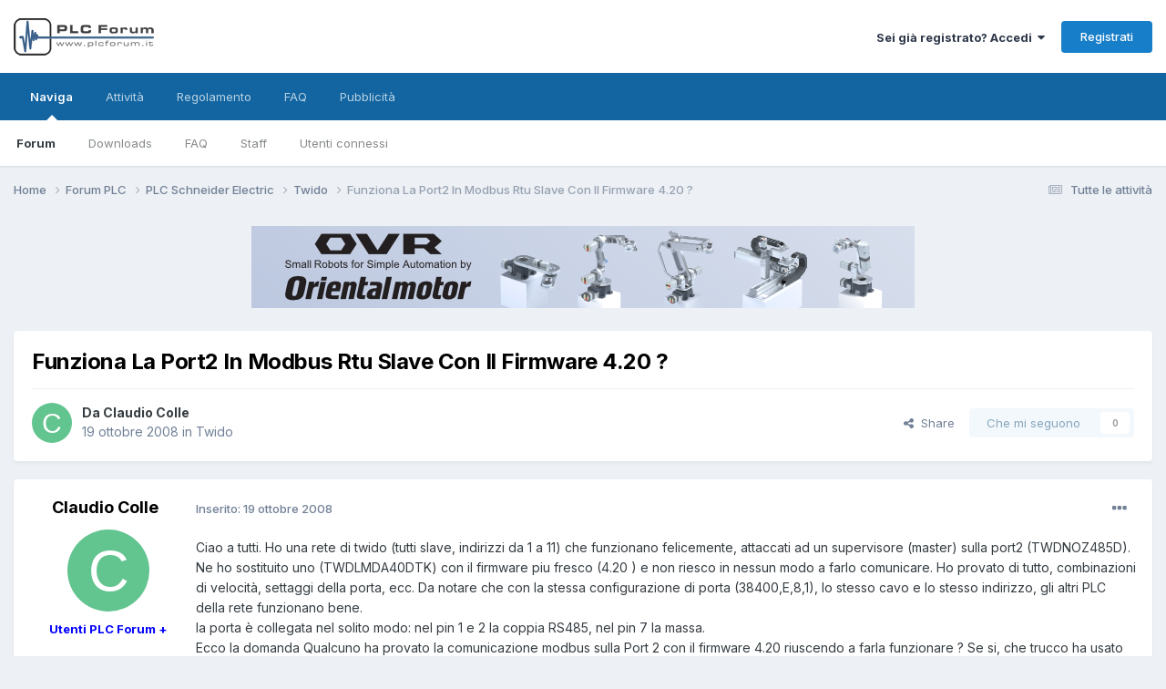

--- FILE ---
content_type: text/html;charset=UTF-8
request_url: https://www.plcforum.it/f/topic/10511-funziona-la-port2-in-modbus-rtu-slave-con-il-firmware-420/
body_size: 10930
content:
<!DOCTYPE html>
<html lang="it-IT" dir="ltr">
	<head>
        <!-- Script eADV -->
      	<script src="https://track.eadv.it/plcforum.it.php" async></script>
      	<!-- Fine script eADV -->
        

<!-- Global site tag (gtag.js) - Google Analytics -->
<script async src="https://www.googletagmanager.com/gtag/js?id=UA-1190915-1"></script>
<script>
  window.dataLayer = window.dataLayer || [];
  function gtag(){dataLayer.push(arguments);}
  gtag('js', new Date());

  gtag('config', 'UA-1190915-1');
</script>
<!-- Global site tag (gtag.js) - Google Analytics -->
<script async src=https://www.googletagmanager.com/gtag/js?id=G-LBMPP4BD6J></script>
<script>
  window.dataLayer = window.dataLayer || [];
  function gtag(){dataLayer.push(arguments);}
  gtag('js', new Date());

  gtag('config', 'G-LBMPP4BD6J');
</script>


		<meta charset="utf-8">
        
		<title>Funziona La Port2 In Modbus Rtu Slave Con Il Firmware 4.20 ? - Twido - PLC Forum</title>
		
		
		
		

	<meta name="viewport" content="width=device-width, initial-scale=1">


	
	


	<meta name="twitter:card" content="summary" />




	
		
			
				<meta property="og:title" content="Funziona La Port2 In Modbus Rtu Slave Con Il Firmware 4.20 ?">
			
		
	

	
		
			
				<meta property="og:type" content="website">
			
		
	

	
		
			
				<meta property="og:url" content="https://www.plcforum.it/f/topic/10511-funziona-la-port2-in-modbus-rtu-slave-con-il-firmware-420/">
			
		
	

	
		
			
				<meta name="description" content="Ciao a tutti. Ho una rete di twido (tutti slave, indirizzi da 1 a 11) che funzionano felicemente, attaccati ad un supervisore (master) sulla port2 (TWDNOZ485D). Ne ho sostituito uno (TWDLMDA40DTK) con il firmware piu fresco (4.20 ) e non riesco in nessun modo a farlo comunicare. Ho provato di tut...">
			
		
	

	
		
			
				<meta property="og:description" content="Ciao a tutti. Ho una rete di twido (tutti slave, indirizzi da 1 a 11) che funzionano felicemente, attaccati ad un supervisore (master) sulla port2 (TWDNOZ485D). Ne ho sostituito uno (TWDLMDA40DTK) con il firmware piu fresco (4.20 ) e non riesco in nessun modo a farlo comunicare. Ho provato di tut...">
			
		
	

	
		
			
				<meta property="og:updated_time" content="2008-10-19T07:32:54Z">
			
		
	

	
		
			
				<meta property="og:site_name" content="PLC Forum">
			
		
	

	
		
			
				<meta property="og:locale" content="it_IT">
			
		
	


	
		<link rel="canonical" href="https://www.plcforum.it/f/topic/10511-funziona-la-port2-in-modbus-rtu-slave-con-il-firmware-420/" />
	





<link rel="manifest" href="https://www.plcforum.it/f/manifest.webmanifest/">
<meta name="msapplication-config" content="https://www.plcforum.it/f/browserconfig.xml/">
<meta name="msapplication-starturl" content="/f/">
<meta name="application-name" content="">
<meta name="apple-mobile-web-app-title" content="">

	<meta name="theme-color" content="#000000">


	<meta name="msapplication-TileColor" content="#000000">





	

	
		
			<link rel="icon" sizes="36x36" href="https://www.plcforum.it/f/uploads/monthly_2025_01/android-chrome-36x36.png?v=1737702521">
		
	

	
		
			<link rel="icon" sizes="48x48" href="https://www.plcforum.it/f/uploads/monthly_2025_01/android-chrome-48x48.png?v=1737702521">
		
	

	
		
			<link rel="icon" sizes="72x72" href="https://www.plcforum.it/f/uploads/monthly_2025_01/android-chrome-72x72.png?v=1737702521">
		
	

	
		
			<link rel="icon" sizes="96x96" href="https://www.plcforum.it/f/uploads/monthly_2025_01/android-chrome-96x96.png?v=1737702521">
		
	

	
		
			<link rel="icon" sizes="144x144" href="https://www.plcforum.it/f/uploads/monthly_2025_01/android-chrome-144x144.png?v=1737702521">
		
	

	
		
			<link rel="icon" sizes="192x192" href="https://www.plcforum.it/f/uploads/monthly_2025_01/android-chrome-192x192.png?v=1737702521">
		
	

	
		
			<link rel="icon" sizes="256x256" href="https://www.plcforum.it/f/uploads/monthly_2025_01/android-chrome-256x256.png?v=1737702521">
		
	

	
		
			<link rel="icon" sizes="384x384" href="https://www.plcforum.it/f/uploads/monthly_2025_01/android-chrome-384x384.png?v=1737702521">
		
	

	
		
			<link rel="icon" sizes="512x512" href="https://www.plcforum.it/f/uploads/monthly_2025_01/android-chrome-512x512.png?v=1737702521">
		
	

	
		
			<meta name="msapplication-square70x70logo" content="https://www.plcforum.it/f/uploads/monthly_2025_01/msapplication-square70x70logo.png?v=1737702521"/>
		
	

	
		
			<meta name="msapplication-TileImage" content="https://www.plcforum.it/f/uploads/monthly_2025_01/msapplication-TileImage.png?v=1737702521"/>
		
	

	
		
			<meta name="msapplication-square150x150logo" content="https://www.plcforum.it/f/uploads/monthly_2025_01/msapplication-square150x150logo.png?v=1737702521"/>
		
	

	
		
			<meta name="msapplication-wide310x150logo" content="https://www.plcforum.it/f/uploads/monthly_2025_01/msapplication-wide310x150logo.png?v=1737702521"/>
		
	

	
		
			<meta name="msapplication-square310x310logo" content="https://www.plcforum.it/f/uploads/monthly_2025_01/msapplication-square310x310logo.png?v=1737702521"/>
		
	

	
		
			
				<link rel="apple-touch-icon" href="https://www.plcforum.it/f/uploads/monthly_2025_01/apple-touch-icon-57x57.png?v=1737702521">
			
		
	

	
		
			
				<link rel="apple-touch-icon" sizes="60x60" href="https://www.plcforum.it/f/uploads/monthly_2025_01/apple-touch-icon-60x60.png?v=1737702521">
			
		
	

	
		
			
				<link rel="apple-touch-icon" sizes="72x72" href="https://www.plcforum.it/f/uploads/monthly_2025_01/apple-touch-icon-72x72.png?v=1737702521">
			
		
	

	
		
			
				<link rel="apple-touch-icon" sizes="76x76" href="https://www.plcforum.it/f/uploads/monthly_2025_01/apple-touch-icon-76x76.png?v=1737702521">
			
		
	

	
		
			
				<link rel="apple-touch-icon" sizes="114x114" href="https://www.plcforum.it/f/uploads/monthly_2025_01/apple-touch-icon-114x114.png?v=1737702521">
			
		
	

	
		
			
				<link rel="apple-touch-icon" sizes="120x120" href="https://www.plcforum.it/f/uploads/monthly_2025_01/apple-touch-icon-120x120.png?v=1737702521">
			
		
	

	
		
			
				<link rel="apple-touch-icon" sizes="144x144" href="https://www.plcforum.it/f/uploads/monthly_2025_01/apple-touch-icon-144x144.png?v=1737702521">
			
		
	

	
		
			
				<link rel="apple-touch-icon" sizes="152x152" href="https://www.plcforum.it/f/uploads/monthly_2025_01/apple-touch-icon-152x152.png?v=1737702521">
			
		
	

	
		
			
				<link rel="apple-touch-icon" sizes="180x180" href="https://www.plcforum.it/f/uploads/monthly_2025_01/apple-touch-icon-180x180.png?v=1737702521">
			
		
	





<link rel="preload" href="//www.plcforum.it/f/applications/core/interface/font/fontawesome-webfont.woff2?v=4.7.0" as="font" crossorigin="anonymous">
		


	<link rel="preconnect" href="https://fonts.googleapis.com">
	<link rel="preconnect" href="https://fonts.gstatic.com" crossorigin>
	
		<link href="https://fonts.googleapis.com/css2?family=Inter:wght@300;400;500;600;700&display=swap" rel="stylesheet">
	



	<link rel='stylesheet' href='https://www.plcforum.it/f/uploads/css_built_31/341e4a57816af3ba440d891ca87450ff_framework.css?v=b7e3a2a7e81762613646' media='all'>

	<link rel='stylesheet' href='https://www.plcforum.it/f/uploads/css_built_31/05e81b71abe4f22d6eb8d1a929494829_responsive.css?v=b7e3a2a7e81762613646' media='all'>

	<link rel='stylesheet' href='https://www.plcforum.it/f/uploads/css_built_31/20446cf2d164adcc029377cb04d43d17_flags.css?v=b7e3a2a7e81762613646' media='all'>

	<link rel='stylesheet' href='https://www.plcforum.it/f/uploads/css_built_31/90eb5adf50a8c640f633d47fd7eb1778_core.css?v=b7e3a2a7e81762613646' media='all'>

	<link rel='stylesheet' href='https://www.plcforum.it/f/uploads/css_built_31/5a0da001ccc2200dc5625c3f3934497d_core_responsive.css?v=b7e3a2a7e81762613646' media='all'>

	<link rel='stylesheet' href='https://www.plcforum.it/f/uploads/css_built_31/62e269ced0fdab7e30e026f1d30ae516_forums.css?v=b7e3a2a7e81762613646' media='all'>

	<link rel='stylesheet' href='https://www.plcforum.it/f/uploads/css_built_31/76e62c573090645fb99a15a363d8620e_forums_responsive.css?v=b7e3a2a7e81762613646' media='all'>

	<link rel='stylesheet' href='https://www.plcforum.it/f/uploads/css_built_31/ebdea0c6a7dab6d37900b9190d3ac77b_topics.css?v=b7e3a2a7e81762613646' media='all'>





<link rel='stylesheet' href='https://www.plcforum.it/f/uploads/css_built_31/258adbb6e4f3e83cd3b355f84e3fa002_custom.css?v=b7e3a2a7e81762613646' media='all'>




		
		

	</head>
	<body class='ipsApp ipsApp_front ipsJS_none ipsClearfix' data-controller='core.front.core.app' data-message="" data-pageApp='forums' data-pageLocation='front' data-pageModule='forums' data-pageController='topic' data-pageID='10511'  >
		
        

        

		<a href='#ipsLayout_mainArea' class='ipsHide' title='Vai al contenuto principale di questa pagina' accesskey='m'>Vai al contenuto</a>
		





		<div id='ipsLayout_header' class='ipsClearfix'>
			<header>
				<div class='ipsLayout_container'>
					


<a href='https://www.plcforum.it/f/' id='elLogo' accesskey='1'><img src="https://www.plcforum.it/f/uploads/monthly_2025_11/logo.png.6b51b6ae949ac3cb6a611d4d879b2b44.png" alt='PLC Forum'></a>

					
						

	<ul id='elUserNav' class='ipsList_inline cSignedOut ipsResponsive_showDesktop'>
		
        
		
        
        
            
            <li id='elSignInLink'>
                <a href='https://www.plcforum.it/f/login/' data-ipsMenu-closeOnClick="false" data-ipsMenu id='elUserSignIn'>
                    Sei già registrato? Accedi &nbsp;<i class='fa fa-caret-down'></i>
                </a>
                
<div id='elUserSignIn_menu' class='ipsMenu ipsMenu_auto ipsHide'>
	<form accept-charset='utf-8' method='post' action='https://www.plcforum.it/f/login/'>
		<input type="hidden" name="csrfKey" value="222ec88896f864f1471e6f1eeb7343bc">
		<input type="hidden" name="ref" value="aHR0cHM6Ly93d3cucGxjZm9ydW0uaXQvZi90b3BpYy8xMDUxMS1mdW56aW9uYS1sYS1wb3J0Mi1pbi1tb2RidXMtcnR1LXNsYXZlLWNvbi1pbC1maXJtd2FyZS00MjAv">
		<div data-role="loginForm">
			
			
			
				
<div class="ipsPad ipsForm ipsForm_vertical">
	<h4 class="ipsType_sectionHead">Accedi</h4>
	<br><br>
	<ul class='ipsList_reset'>
		<li class="ipsFieldRow ipsFieldRow_noLabel ipsFieldRow_fullWidth">
			
			
				<input type="text" placeholder="Visualizza nome o indirizzo email" name="auth" autocomplete="email">
			
		</li>
		<li class="ipsFieldRow ipsFieldRow_noLabel ipsFieldRow_fullWidth">
			<input type="password" placeholder="Password " name="password" autocomplete="current-password">
		</li>
		<li class="ipsFieldRow ipsFieldRow_checkbox ipsClearfix">
			<span class="ipsCustomInput">
				<input type="checkbox" name="remember_me" id="remember_me_checkbox" value="1" checked aria-checked="true">
				<span></span>
			</span>
			<div class="ipsFieldRow_content">
				<label class="ipsFieldRow_label" for="remember_me_checkbox">Ricordami</label>
				<span class="ipsFieldRow_desc">Non raccomandato per un computer condiviso</span>
			</div>
		</li>
		<li class="ipsFieldRow ipsFieldRow_fullWidth">
			<button type="submit" name="_processLogin" value="usernamepassword" class="ipsButton ipsButton_primary ipsButton_small" id="elSignIn_submit">Accedi</button>
			
				<p class="ipsType_right ipsType_small">
					
						<a href='https://www.plcforum.it/f/lostpassword/' data-ipsDialog data-ipsDialog-title='Hai dimenticato la password?'>
					
					Hai dimenticato la password?</a>
				</p>
			
		</li>
	</ul>
</div>
			
		</div>
	</form>
</div>
            </li>
            
        
		
			<li>
				
					<a href='https://www.plcforum.it/f/register/' data-ipsDialog data-ipsDialog-size='narrow' data-ipsDialog-title='Registrati' id='elRegisterButton' class='ipsButton ipsButton_normal ipsButton_primary'>Registrati</a>
				
			</li>
		
	</ul>

						
<ul class='ipsMobileHamburger ipsList_reset ipsResponsive_hideDesktop'>
	<li data-ipsDrawer data-ipsDrawer-drawerElem='#elMobileDrawer'>
		<a href='#'>
			
			
				
			
			
			
			<i class='fa fa-navicon'></i>
		</a>
	</li>
</ul>
					
				</div>
			</header>
			

	<nav data-controller='core.front.core.navBar' class=' ipsResponsive_showDesktop'>
		<div class='ipsNavBar_primary ipsLayout_container '>
			<ul data-role="primaryNavBar" class='ipsClearfix'>
				


	
		
		
			
		
		<li class='ipsNavBar_active' data-active id='elNavSecondary_1' data-role="navBarItem" data-navApp="core" data-navExt="CustomItem">
			
			
				<a href="https://www.plcforum.it/f/"  data-navItem-id="1" data-navDefault>
					Naviga<span class='ipsNavBar_active__identifier'></span>
				</a>
			
			
				<ul class='ipsNavBar_secondary ' data-role='secondaryNavBar'>
					


	
		
		
			
		
		<li class='ipsNavBar_active' data-active id='elNavSecondary_8' data-role="navBarItem" data-navApp="forums" data-navExt="Forums">
			
			
				<a href="https://www.plcforum.it/f/"  data-navItem-id="8" data-navDefault>
					Forum<span class='ipsNavBar_active__identifier'></span>
				</a>
			
			
		</li>
	
	

	
	

	
		
		
		<li  id='elNavSecondary_9' data-role="navBarItem" data-navApp="downloads" data-navExt="Downloads">
			
			
				<a href="https://www.plcforum.it/f/files/"  data-navItem-id="9" >
					Downloads<span class='ipsNavBar_active__identifier'></span>
				</a>
			
			
		</li>
	
	

	
		
		
		<li  id='elNavSecondary_11' data-role="navBarItem" data-navApp="core" data-navExt="CustomItem">
			
			
				<a href="https://www.plcforum.it/portale/faq.php"  data-navItem-id="11" >
					FAQ<span class='ipsNavBar_active__identifier'></span>
				</a>
			
			
		</li>
	
	

	
		
		
		<li  id='elNavSecondary_12' data-role="navBarItem" data-navApp="core" data-navExt="StaffDirectory">
			
			
				<a href="https://www.plcforum.it/f/staff/"  data-navItem-id="12" >
					Staff<span class='ipsNavBar_active__identifier'></span>
				</a>
			
			
		</li>
	
	

	
		
		
		<li  id='elNavSecondary_13' data-role="navBarItem" data-navApp="core" data-navExt="OnlineUsers">
			
			
				<a href="https://www.plcforum.it/f/online/"  data-navItem-id="13" >
					Utenti connessi<span class='ipsNavBar_active__identifier'></span>
				</a>
			
			
		</li>
	
	

					<li class='ipsHide' id='elNavigationMore_1' data-role='navMore'>
						<a href='#' data-ipsMenu data-ipsMenu-appendTo='#elNavigationMore_1' id='elNavigationMore_1_dropdown'>Altro <i class='fa fa-caret-down'></i></a>
						<ul class='ipsHide ipsMenu ipsMenu_auto' id='elNavigationMore_1_dropdown_menu' data-role='moreDropdown'></ul>
					</li>
				</ul>
			
		</li>
	
	

	
		
		
		<li  id='elNavSecondary_2' data-role="navBarItem" data-navApp="core" data-navExt="CustomItem">
			
			
				<a href="https://www.plcforum.it/f/discover/"  data-navItem-id="2" >
					Attività<span class='ipsNavBar_active__identifier'></span>
				</a>
			
			
				<ul class='ipsNavBar_secondary ipsHide' data-role='secondaryNavBar'>
					


	
		
		
		<li  id='elNavSecondary_3' data-role="navBarItem" data-navApp="core" data-navExt="AllActivity">
			
			
				<a href="https://www.plcforum.it/f/discover/"  data-navItem-id="3" >
					Tutte le attività<span class='ipsNavBar_active__identifier'></span>
				</a>
			
			
		</li>
	
	

	
		
		
		<li  id='elNavSecondary_4' data-role="navBarItem" data-navApp="core" data-navExt="YourActivityStreams">
			
			
				<a href="#"  data-navItem-id="4" >
					I miei flussi di attività<span class='ipsNavBar_active__identifier'></span>
				</a>
			
			
		</li>
	
	

	
		
		
		<li  id='elNavSecondary_5' data-role="navBarItem" data-navApp="core" data-navExt="YourActivityStreamsItem">
			
			
				<a href="https://www.plcforum.it/f/discover/unread/"  data-navItem-id="5" >
					Contenuto non letto<span class='ipsNavBar_active__identifier'></span>
				</a>
			
			
		</li>
	
	

	
		
		
		<li  id='elNavSecondary_6' data-role="navBarItem" data-navApp="core" data-navExt="YourActivityStreamsItem">
			
			
				<a href="https://www.plcforum.it/f/discover/content-started/"  data-navItem-id="6" >
					Contenuto che ho iniziato<span class='ipsNavBar_active__identifier'></span>
				</a>
			
			
		</li>
	
	

	
		
		
		<li  id='elNavSecondary_7' data-role="navBarItem" data-navApp="core" data-navExt="Search">
			
			
				<a href="https://www.plcforum.it/f/search/"  data-navItem-id="7" >
					Cerca<span class='ipsNavBar_active__identifier'></span>
				</a>
			
			
		</li>
	
	

					<li class='ipsHide' id='elNavigationMore_2' data-role='navMore'>
						<a href='#' data-ipsMenu data-ipsMenu-appendTo='#elNavigationMore_2' id='elNavigationMore_2_dropdown'>Altro <i class='fa fa-caret-down'></i></a>
						<ul class='ipsHide ipsMenu ipsMenu_auto' id='elNavigationMore_2_dropdown_menu' data-role='moreDropdown'></ul>
					</li>
				</ul>
			
		</li>
	
	

	
		
		
		<li  id='elNavSecondary_20' data-role="navBarItem" data-navApp="core" data-navExt="CustomItem">
			
			
				<a href="https://www.plcforum.it/f/plcforumcp/index.php?action=pagine&amp;id=regolamento" target='_blank' rel="noopener" data-navItem-id="20" >
					Regolamento<span class='ipsNavBar_active__identifier'></span>
				</a>
			
			
		</li>
	
	

	
		
		
		<li  id='elNavSecondary_22' data-role="navBarItem" data-navApp="core" data-navExt="CustomItem">
			
			
				<a href="https://ticket.plcforum.it/knowledgebase.php?category=7" target='_blank' rel="noopener" data-navItem-id="22" >
					FAQ<span class='ipsNavBar_active__identifier'></span>
				</a>
			
			
		</li>
	
	

	
		
		
		<li  id='elNavSecondary_21' data-role="navBarItem" data-navApp="core" data-navExt="CustomItem">
			
			
				<a href="https://www.plcforum.it/f/plcforumcp/index.php?action=pagine&amp;id=pubblicita" target='_blank' rel="noopener" data-navItem-id="21" >
					Pubblicità<span class='ipsNavBar_active__identifier'></span>
				</a>
			
			
		</li>
	
	

	
	

	
	

	
	

				<li class='ipsHide' id='elNavigationMore' data-role='navMore'>
					<a href='#' data-ipsMenu data-ipsMenu-appendTo='#elNavigationMore' id='elNavigationMore_dropdown'>Altro</a>
					<ul class='ipsNavBar_secondary ipsHide' data-role='secondaryNavBar'>
						<li class='ipsHide' id='elNavigationMore_more' data-role='navMore'>
							<a href='#' data-ipsMenu data-ipsMenu-appendTo='#elNavigationMore_more' id='elNavigationMore_more_dropdown'>Altro <i class='fa fa-caret-down'></i></a>
							<ul class='ipsHide ipsMenu ipsMenu_auto' id='elNavigationMore_more_dropdown_menu' data-role='moreDropdown'></ul>
						</li>
					</ul>
				</li>
			</ul>
			

		</div>
	</nav>

			
<ul id='elMobileNav' class='ipsResponsive_hideDesktop' data-controller='core.front.core.mobileNav'>
	
		
			
			
				
				
			
				
				
			
				
					<li id='elMobileBreadcrumb'>
						<a href='https://www.plcforum.it/f/forum/47-twido/'>
							<span>Twido</span>
						</a>
					</li>
				
				
			
				
				
			
		
	
	
	
	<li >
		<a data-action="defaultStream" href='https://www.plcforum.it/f/discover/'><i class="fa fa-newspaper-o" aria-hidden="true"></i></a>
	</li>

	

	
</ul>
		</div>
		<main id='ipsLayout_body' class='ipsLayout_container'>
			<div id='ipsLayout_contentArea'>
				<div id='ipsLayout_contentWrapper'>
					
<nav class='ipsBreadcrumb ipsBreadcrumb_top ipsFaded_withHover'>
	

	<ul class='ipsList_inline ipsPos_right'>
		
		<li >
			<a data-action="defaultStream" class='ipsType_light '  href='https://www.plcforum.it/f/discover/'><i class="fa fa-newspaper-o" aria-hidden="true"></i> <span>Tutte le attività</span></a>
		</li>
		
	</ul>

	<ul data-role="breadcrumbList">
		<li>
			<a title="Home" href='https://www.plcforum.it/f/'>
				<span>Home <i class='fa fa-angle-right'></i></span>
			</a>
		</li>
		
		
			<li>
				
					<a href='https://www.plcforum.it/f/forum/271-forum-plc/'>
						<span>Forum PLC <i class='fa fa-angle-right' aria-hidden="true"></i></span>
					</a>
				
			</li>
		
			<li>
				
					<a href='https://www.plcforum.it/f/forum/5-plc-schneider-electric/'>
						<span>PLC Schneider Electric <i class='fa fa-angle-right' aria-hidden="true"></i></span>
					</a>
				
			</li>
		
			<li>
				
					<a href='https://www.plcforum.it/f/forum/47-twido/'>
						<span>Twido <i class='fa fa-angle-right' aria-hidden="true"></i></span>
					</a>
				
			</li>
		
			<li>
				
					Funziona La Port2 In Modbus Rtu Slave Con Il Firmware 4.20 ?
				
			</li>
		
	</ul>
</nav>
					
					<div id='ipsLayout_mainArea'>
						
                      	<div style="text-align: center; align: center; width: 100%; margin-bottom: 2%; display:block">
					<a href="https://www.plcforum.it/f/plcforumcp/index.php?action=adv&subadv=click&id_adv=5">
					<img src="https://www.plcforum.it/f/plcforumcp/pubblicita/banner/plcf_ovr.png" style="width: 100%; max-width: 728px;  height: auto;" />
					</a>
			</div>
						
						
						

	




						



<div class='ipsPageHeader ipsResponsive_pull ipsBox ipsPadding sm:ipsPadding:half ipsMargin_bottom'>
		
	
	<div class='ipsFlex ipsFlex-ai:center ipsFlex-fw:wrap ipsGap:4'>
		<div class='ipsFlex-flex:11'>
			<h1 class='ipsType_pageTitle ipsContained_container'>
				

				
				
					<span class='ipsType_break ipsContained'>
						<span>Funziona La Port2 In Modbus Rtu Slave Con Il Firmware 4.20 ?</span>
					</span>
				
			</h1>
			
			
		</div>
		
	</div>
	<hr class='ipsHr'>
	<div class='ipsPageHeader__meta ipsFlex ipsFlex-jc:between ipsFlex-ai:center ipsFlex-fw:wrap ipsGap:3'>
		<div class='ipsFlex-flex:11'>
			<div class='ipsPhotoPanel ipsPhotoPanel_mini ipsPhotoPanel_notPhone ipsClearfix'>
				

	<span class='ipsUserPhoto ipsUserPhoto_mini '>
		<img src='data:image/svg+xml,%3Csvg%20xmlns%3D%22http%3A%2F%2Fwww.w3.org%2F2000%2Fsvg%22%20viewBox%3D%220%200%201024%201024%22%20style%3D%22background%3A%2362c48f%22%3E%3Cg%3E%3Ctext%20text-anchor%3D%22middle%22%20dy%3D%22.35em%22%20x%3D%22512%22%20y%3D%22512%22%20fill%3D%22%23ffffff%22%20font-size%3D%22700%22%20font-family%3D%22-apple-system%2C%20BlinkMacSystemFont%2C%20Roboto%2C%20Helvetica%2C%20Arial%2C%20sans-serif%22%3EC%3C%2Ftext%3E%3C%2Fg%3E%3C%2Fsvg%3E' alt='Claudio Colle' loading="lazy">
	</span>

				<div>
					<p class='ipsType_reset ipsType_blendLinks'>
						<span class='ipsType_normal'>
						
							<strong>Da 


Claudio Colle</strong><br />
							<span class='ipsType_light'><time datetime='2008-10-19T07:32:54Z' title='19/10/2008 07:32' data-short='17 aa'>19 ottobre 2008</time> in <a href="https://www.plcforum.it/f/forum/47-twido/">Twido</a></span>
						
						</span>
					</p>
				</div>
			</div>
		</div>
		
			<div class='ipsFlex-flex:01 ipsResponsive_hidePhone'>
				<div class='ipsShareLinks'>
					
						


    <a href='#elShareItem_1243645883_menu' id='elShareItem_1243645883' data-ipsMenu class='ipsShareButton ipsButton ipsButton_verySmall ipsButton_link ipsButton_link--light'>
        <span><i class='fa fa-share-alt'></i></span> &nbsp;Share
    </a>

    <div class='ipsPadding ipsMenu ipsMenu_normal ipsHide' id='elShareItem_1243645883_menu' data-controller="core.front.core.sharelink">
        
        
        <span data-ipsCopy data-ipsCopy-flashmessage>
            <a href="https://www.plcforum.it/f/topic/10511-funziona-la-port2-in-modbus-rtu-slave-con-il-firmware-420/" class="ipsButton ipsButton_light ipsButton_small ipsButton_fullWidth" data-role="copyButton" data-clipboard-text="https://www.plcforum.it/f/topic/10511-funziona-la-port2-in-modbus-rtu-slave-con-il-firmware-420/" data-ipstooltip title='Copy Link to Clipboard'><i class="fa fa-clone"></i> https://www.plcforum.it/f/topic/10511-funziona-la-port2-in-modbus-rtu-slave-con-il-firmware-420/</a>
        </span>
        <ul class='ipsShareLinks ipsMargin_top:half'>
            
                <li>
<a href="https://www.linkedin.com/shareArticle?mini=true&amp;url=https%3A%2F%2Fwww.plcforum.it%2Ff%2Ftopic%2F10511-funziona-la-port2-in-modbus-rtu-slave-con-il-firmware-420%2F&amp;title=Funziona+La+Port2+In+Modbus+Rtu+Slave+Con+Il+Firmware+4.20+%3F" rel="nofollow noopener" class="cShareLink cShareLink_linkedin" target="_blank" data-role="shareLink" title='Condividi con LinkedIn ' data-ipsTooltip>
	<i class="fa fa-linkedin"></i>
</a></li>
            
                <li>
<a href="https://x.com/share?url=https%3A%2F%2Fwww.plcforum.it%2Ff%2Ftopic%2F10511-funziona-la-port2-in-modbus-rtu-slave-con-il-firmware-420%2F" class="cShareLink cShareLink_x" target="_blank" data-role="shareLink" title='Share on X' data-ipsTooltip rel='nofollow noopener'>
    <i class="fa fa-x"></i>
</a></li>
            
                <li>
<a href="https://www.facebook.com/sharer/sharer.php?u=https%3A%2F%2Fwww.plcforum.it%2Ff%2Ftopic%2F10511-funziona-la-port2-in-modbus-rtu-slave-con-il-firmware-420%2F" class="cShareLink cShareLink_facebook" target="_blank" data-role="shareLink" title='Condividi con Facebook' data-ipsTooltip rel='noopener nofollow'>
	<i class="fa fa-facebook"></i>
</a></li>
            
                <li>
<a href="https://pinterest.com/pin/create/button/?url=https://www.plcforum.it/f/topic/10511-funziona-la-port2-in-modbus-rtu-slave-con-il-firmware-420/&amp;media=" class="cShareLink cShareLink_pinterest" rel="nofollow noopener" target="_blank" data-role="shareLink" title='Condividi in Pinterest' data-ipsTooltip>
	<i class="fa fa-pinterest"></i>
</a></li>
            
        </ul>
        
            <hr class='ipsHr'>
            <button class='ipsHide ipsButton ipsButton_verySmall ipsButton_light ipsButton_fullWidth ipsMargin_top:half' data-controller='core.front.core.webshare' data-role='webShare' data-webShareTitle='Funziona La Port2 In Modbus Rtu Slave Con Il Firmware 4.20 ?' data-webShareText='Funziona La Port2 In Modbus Rtu Slave Con Il Firmware 4.20 ?' data-webShareUrl='https://www.plcforum.it/f/topic/10511-funziona-la-port2-in-modbus-rtu-slave-con-il-firmware-420/'>More sharing options...</button>
        
    </div>

					
					
                    

					



					

<div data-followApp='forums' data-followArea='topic' data-followID='10511' data-controller='core.front.core.followButton'>
	

	<a href='https://www.plcforum.it/f/login/' rel="nofollow" class="ipsFollow ipsPos_middle ipsButton ipsButton_light ipsButton_verySmall ipsButton_disabled" data-role="followButton" data-ipsTooltip title='Accedi per seguirlo'>
		<span>Che mi seguono</span>
		<span class='ipsCommentCount'>0</span>
	</a>

</div>
				</div>
			</div>
					
	</div>
	
	
</div>








<div class='ipsClearfix'>
	<ul class="ipsToolList ipsToolList_horizontal ipsClearfix ipsSpacer_both ipsResponsive_hidePhone">
		
		
		
	</ul>
</div>

<div id='comments' data-controller='core.front.core.commentFeed,forums.front.topic.view, core.front.core.ignoredComments'  data-baseURL='https://www.plcforum.it/f/topic/10511-funziona-la-port2-in-modbus-rtu-slave-con-il-firmware-420/' data-lastPage data-feedID='topic-10511' class='cTopic ipsClear ipsSpacer_top'>
	
			
	

	

<div data-controller='core.front.core.recommendedComments' data-url='https://www.plcforum.it/f/topic/10511-funziona-la-port2-in-modbus-rtu-slave-con-il-firmware-420/?recommended=comments' class='ipsRecommendedComments ipsHide'>
	<div data-role="recommendedComments">
		<h2 class='ipsType_sectionHead ipsType_large ipsType_bold ipsMargin_bottom'>Messaggi consigliati</h2>
		
	</div>
</div>
	
	<div id="elPostFeed" data-role='commentFeed' data-controller='core.front.core.moderation' >
		<form action="https://www.plcforum.it/f/topic/10511-funziona-la-port2-in-modbus-rtu-slave-con-il-firmware-420/?csrfKey=222ec88896f864f1471e6f1eeb7343bc&amp;do=multimodComment" method="post" data-ipsPageAction data-role='moderationTools'>
			
			
				

					

					
					



<a id='findComment-71397'></a>
<a id='comment-71397'></a>
<article  id='elComment_71397' class='cPost ipsBox ipsResponsive_pull  ipsComment  ipsComment_parent ipsClearfix ipsClear ipsColumns ipsColumns_noSpacing ipsColumns_collapsePhone    '>
	

	

	<div class='cAuthorPane_mobile ipsResponsive_showPhone'>
		<div class='cAuthorPane_photo'>
			<div class='cAuthorPane_photoWrap'>
				

	<span class='ipsUserPhoto ipsUserPhoto_large '>
		<img src='data:image/svg+xml,%3Csvg%20xmlns%3D%22http%3A%2F%2Fwww.w3.org%2F2000%2Fsvg%22%20viewBox%3D%220%200%201024%201024%22%20style%3D%22background%3A%2362c48f%22%3E%3Cg%3E%3Ctext%20text-anchor%3D%22middle%22%20dy%3D%22.35em%22%20x%3D%22512%22%20y%3D%22512%22%20fill%3D%22%23ffffff%22%20font-size%3D%22700%22%20font-family%3D%22-apple-system%2C%20BlinkMacSystemFont%2C%20Roboto%2C%20Helvetica%2C%20Arial%2C%20sans-serif%22%3EC%3C%2Ftext%3E%3C%2Fg%3E%3C%2Fsvg%3E' alt='Claudio Colle' loading="lazy">
	</span>

				
				
			</div>
		</div>
		<div class='cAuthorPane_content'>
			<h3 class='ipsType_sectionHead cAuthorPane_author ipsType_break ipsType_blendLinks ipsFlex ipsFlex-ai:center'>
				


<b><span style='color:blue'>Claudio Colle</span></b>
			</h3>
			<div class='ipsType_light ipsType_reset'>
			    <a href='https://www.plcforum.it/f/topic/10511-funziona-la-port2-in-modbus-rtu-slave-con-il-firmware-420/#findComment-71397' rel="nofollow" class='ipsType_blendLinks'>Inserito: <time datetime='2008-10-19T07:32:54Z' title='19/10/2008 07:32' data-short='17 aa'>19 ottobre 2008</time></a>
				
			</div>
		</div>
	</div>
	<aside class='ipsComment_author cAuthorPane ipsColumn ipsColumn_medium ipsResponsive_hidePhone'>
		<h3 class='ipsType_sectionHead cAuthorPane_author ipsType_blendLinks ipsType_break'><strong>


Claudio Colle</strong>
			
		</h3>
		<ul class='cAuthorPane_info ipsList_reset'>
			<li data-role='photo' class='cAuthorPane_photo'>
				<div class='cAuthorPane_photoWrap'>
					

	<span class='ipsUserPhoto ipsUserPhoto_large '>
		<img src='data:image/svg+xml,%3Csvg%20xmlns%3D%22http%3A%2F%2Fwww.w3.org%2F2000%2Fsvg%22%20viewBox%3D%220%200%201024%201024%22%20style%3D%22background%3A%2362c48f%22%3E%3Cg%3E%3Ctext%20text-anchor%3D%22middle%22%20dy%3D%22.35em%22%20x%3D%22512%22%20y%3D%22512%22%20fill%3D%22%23ffffff%22%20font-size%3D%22700%22%20font-family%3D%22-apple-system%2C%20BlinkMacSystemFont%2C%20Roboto%2C%20Helvetica%2C%20Arial%2C%20sans-serif%22%3EC%3C%2Ftext%3E%3C%2Fg%3E%3C%2Fsvg%3E' alt='Claudio Colle' loading="lazy">
	</span>

					
					
				</div>
			</li>
			
				<li data-role='group'><b><span style='color:blue'>Utenti PLC Forum +</span></b></li>
				
			
			
				<li data-role='stats' class='ipsMargin_top'>
					<ul class="ipsList_reset ipsType_light ipsFlex ipsFlex-ai:center ipsFlex-jc:center ipsGap_row:2 cAuthorPane_stats">
						<li>
							
								<i class="fa fa-comment"></i> 5
							
						</li>
						
					</ul>
				</li>
			
			
				

			
		</ul>
	</aside>
	<div class='ipsColumn ipsColumn_fluid ipsMargin:none'>
		

<div id='comment-71397_wrap' data-controller='core.front.core.comment' data-commentApp='forums' data-commentType='forums' data-commentID="71397" data-quoteData='{&quot;userid&quot;:27505,&quot;username&quot;:&quot;Claudio Colle&quot;,&quot;timestamp&quot;:1224401574,&quot;contentapp&quot;:&quot;forums&quot;,&quot;contenttype&quot;:&quot;forums&quot;,&quot;contentid&quot;:10511,&quot;contentclass&quot;:&quot;forums_Topic&quot;,&quot;contentcommentid&quot;:71397}' class='ipsComment_content ipsType_medium'>

	<div class='ipsComment_meta ipsType_light ipsFlex ipsFlex-ai:center ipsFlex-jc:between ipsFlex-fd:row-reverse'>
		<div class='ipsType_light ipsType_reset ipsType_blendLinks ipsComment_toolWrap'>
			<div class='ipsResponsive_hidePhone ipsComment_badges'>
				<ul class='ipsList_reset ipsFlex ipsFlex-jc:end ipsFlex-fw:wrap ipsGap:2 ipsGap_row:1'>
					
					
					
					
					
				</ul>
			</div>
			<ul class='ipsList_reset ipsComment_tools'>
				<li>
					<a href='#elControls_71397_menu' class='ipsComment_ellipsis' id='elControls_71397' title='Altre opzioni' data-ipsMenu data-ipsMenu-appendTo='#comment-71397_wrap'><i class='fa fa-ellipsis-h'></i></a>
					<ul id='elControls_71397_menu' class='ipsMenu ipsMenu_narrow ipsHide'>
						
							<li class='ipsMenu_item'><a href='https://www.plcforum.it/f/topic/10511-funziona-la-port2-in-modbus-rtu-slave-con-il-firmware-420/?do=reportComment&amp;comment=71397' data-ipsDialog data-ipsDialog-remoteSubmit data-ipsDialog-size='medium' data-ipsDialog-flashMessage='Grazie per la tua segnalazione' data-ipsDialog-title="Segnala messaggio" data-action='reportComment' title='Segnala questo contenuto'>Segnala</a></li>
						
						
                        
						
						
						
							
								
							
							
							
							
							
							
						
					</ul>
				</li>
				
			</ul>
		</div>

		<div class='ipsType_reset ipsResponsive_hidePhone'>
		   
		   Inserito: <time datetime='2008-10-19T07:32:54Z' title='19/10/2008 07:32' data-short='17 aa'>19 ottobre 2008</time>
		   
			
			<span class='ipsResponsive_hidePhone'>
				
				
			</span>
		</div>
	</div>

	

    

	<div class='cPost_contentWrap'>
		
		<div data-role='commentContent' class='ipsType_normal ipsType_richText ipsPadding_bottom ipsContained' data-controller='core.front.core.lightboxedImages'>
			
<p>Ciao a tutti.  Ho una rete di twido (tutti slave, indirizzi da 1 a 11) che funzionano felicemente, attaccati ad un supervisore (master) sulla port2 (TWDNOZ485D). Ne ho sostituito uno (TWDLMDA40DTK) con il firmware piu fresco (4.20 ) e non riesco in nessun modo a farlo comunicare.  Ho provato di tutto, combinazioni di velocità, settaggi della porta, ecc.   Da  notare che con la stessa configurazione di porta (38400,E,8,1), lo stesso cavo e lo stesso indirizzo, gli altri PLC della rete funzionano bene.</p><p>la porta è collegata nel solito modo: nel pin 1 e 2 la coppia RS485, nel pin 7 la massa.</p><p></p><p>Ecco la domanda Qualcuno ha provato la comunicazione modbus sulla Port 2 con il firmware 4.20 riuscendo a farla funzionare ? Se si, che trucco ha usato ???</p>


			
		</div>

		

		
	</div>

	
    
</div>
	</div>
</article>
					
					
					
				
			
			
<input type="hidden" name="csrfKey" value="222ec88896f864f1471e6f1eeb7343bc" />


		</form>
	</div>

	
	
	
	
	
		<a id='replyForm'></a>
	<div data-role='replyArea' class='cTopicPostArea ipsBox ipsResponsive_pull ipsPadding cTopicPostArea_noSize ipsSpacer_top' >
			
				
				

<div>
	<input type="hidden" name="csrfKey" value="222ec88896f864f1471e6f1eeb7343bc">
	
		<div class='ipsType_center ipsPad cGuestTeaser'>
			
				<h2 class='ipsType_pageTitle'>Crea un account o accedi per commentare</h2>
				<p class='ipsType_light ipsType_normal ipsType_reset ipsSpacer_top ipsSpacer_half'>Devi essere un utente per poter lasciare un commento</p>
			
	
			<div class='ipsBox ipsPad ipsSpacer_top'>
				<div class='ipsGrid ipsGrid_collapsePhone'>
					<div class='ipsGrid_span6 cGuestTeaser_left'>
						<h2 class='ipsType_sectionHead'>Crea un account</h2>
						<p class='ipsType_normal ipsType_reset ipsType_light ipsSpacer_bottom'>Registrati per un nuovo account nella nostra comunità. è facile!</p>
						
							<a href='https://www.plcforum.it/f/register/' class='ipsButton ipsButton_primary ipsButton_small' data-ipsDialog data-ipsDialog-size='narrow' data-ipsDialog-title='Registrati'>
						
						Registra un nuovo account</a>
					</div>
					<div class='ipsGrid_span6 cGuestTeaser_right'>
						<h2 class='ipsType_sectionHead'>Accedi</h2>
						<p class='ipsType_normal ipsType_reset ipsType_light ipsSpacer_bottom'>Hai già un account? Accedi qui.</p>
						<a href='https://www.plcforum.it/f/login/?ref=aHR0cHM6Ly93d3cucGxjZm9ydW0uaXQvZi90b3BpYy8xMDUxMS1mdW56aW9uYS1sYS1wb3J0Mi1pbi1tb2RidXMtcnR1LXNsYXZlLWNvbi1pbC1maXJtd2FyZS00MjAvI3JlcGx5Rm9ybQ==' data-ipsDialog data-ipsDialog-size='medium' data-ipsDialog-remoteVerify="false" data-ipsDialog-title="Accedi ora" class='ipsButton ipsButton_primary ipsButton_small'>Accedi ora</a>
					</div>
				</div>
			</div>
		</div>
	
</div>
			
		</div>
	

	
		<div class='ipsBox ipsPadding ipsResponsive_pull ipsResponsive_showPhone ipsMargin_top'>
			<div class='ipsShareLinks'>
				
					


    <a href='#elShareItem_783656607_menu' id='elShareItem_783656607' data-ipsMenu class='ipsShareButton ipsButton ipsButton_verySmall ipsButton_light '>
        <span><i class='fa fa-share-alt'></i></span> &nbsp;Share
    </a>

    <div class='ipsPadding ipsMenu ipsMenu_normal ipsHide' id='elShareItem_783656607_menu' data-controller="core.front.core.sharelink">
        
        
        <span data-ipsCopy data-ipsCopy-flashmessage>
            <a href="https://www.plcforum.it/f/topic/10511-funziona-la-port2-in-modbus-rtu-slave-con-il-firmware-420/" class="ipsButton ipsButton_light ipsButton_small ipsButton_fullWidth" data-role="copyButton" data-clipboard-text="https://www.plcforum.it/f/topic/10511-funziona-la-port2-in-modbus-rtu-slave-con-il-firmware-420/" data-ipstooltip title='Copy Link to Clipboard'><i class="fa fa-clone"></i> https://www.plcforum.it/f/topic/10511-funziona-la-port2-in-modbus-rtu-slave-con-il-firmware-420/</a>
        </span>
        <ul class='ipsShareLinks ipsMargin_top:half'>
            
                <li>
<a href="https://www.linkedin.com/shareArticle?mini=true&amp;url=https%3A%2F%2Fwww.plcforum.it%2Ff%2Ftopic%2F10511-funziona-la-port2-in-modbus-rtu-slave-con-il-firmware-420%2F&amp;title=Funziona+La+Port2+In+Modbus+Rtu+Slave+Con+Il+Firmware+4.20+%3F" rel="nofollow noopener" class="cShareLink cShareLink_linkedin" target="_blank" data-role="shareLink" title='Condividi con LinkedIn ' data-ipsTooltip>
	<i class="fa fa-linkedin"></i>
</a></li>
            
                <li>
<a href="https://x.com/share?url=https%3A%2F%2Fwww.plcforum.it%2Ff%2Ftopic%2F10511-funziona-la-port2-in-modbus-rtu-slave-con-il-firmware-420%2F" class="cShareLink cShareLink_x" target="_blank" data-role="shareLink" title='Share on X' data-ipsTooltip rel='nofollow noopener'>
    <i class="fa fa-x"></i>
</a></li>
            
                <li>
<a href="https://www.facebook.com/sharer/sharer.php?u=https%3A%2F%2Fwww.plcforum.it%2Ff%2Ftopic%2F10511-funziona-la-port2-in-modbus-rtu-slave-con-il-firmware-420%2F" class="cShareLink cShareLink_facebook" target="_blank" data-role="shareLink" title='Condividi con Facebook' data-ipsTooltip rel='noopener nofollow'>
	<i class="fa fa-facebook"></i>
</a></li>
            
                <li>
<a href="https://pinterest.com/pin/create/button/?url=https://www.plcforum.it/f/topic/10511-funziona-la-port2-in-modbus-rtu-slave-con-il-firmware-420/&amp;media=" class="cShareLink cShareLink_pinterest" rel="nofollow noopener" target="_blank" data-role="shareLink" title='Condividi in Pinterest' data-ipsTooltip>
	<i class="fa fa-pinterest"></i>
</a></li>
            
        </ul>
        
            <hr class='ipsHr'>
            <button class='ipsHide ipsButton ipsButton_verySmall ipsButton_light ipsButton_fullWidth ipsMargin_top:half' data-controller='core.front.core.webshare' data-role='webShare' data-webShareTitle='Funziona La Port2 In Modbus Rtu Slave Con Il Firmware 4.20 ?' data-webShareText='Funziona La Port2 In Modbus Rtu Slave Con Il Firmware 4.20 ?' data-webShareUrl='https://www.plcforum.it/f/topic/10511-funziona-la-port2-in-modbus-rtu-slave-con-il-firmware-420/'>More sharing options...</button>
        
    </div>

				
				
                

                

<div data-followApp='forums' data-followArea='topic' data-followID='10511' data-controller='core.front.core.followButton'>
	

	<a href='https://www.plcforum.it/f/login/' rel="nofollow" class="ipsFollow ipsPos_middle ipsButton ipsButton_light ipsButton_verySmall ipsButton_disabled" data-role="followButton" data-ipsTooltip title='Accedi per seguirlo'>
		<span>Che mi seguono</span>
		<span class='ipsCommentCount'>0</span>
	</a>

</div>
				
			</div>
		</div>
	
</div>



<div class='ipsPager ipsSpacer_top'>
	<div class="ipsPager_prev">
		
			<a href="https://www.plcforum.it/f/forum/47-twido/" title="Vai al Twido" rel="parent">
				<span class="ipsPager_type">Vai alla lista discussioni</span>
			</a>
		
	</div>
	
</div>


						


					</div>
					


					
<nav class='ipsBreadcrumb ipsBreadcrumb_bottom ipsFaded_withHover'>
	
		


	

	<ul class='ipsList_inline ipsPos_right'>
		
		<li >
			<a data-action="defaultStream" class='ipsType_light '  href='https://www.plcforum.it/f/discover/'><i class="fa fa-newspaper-o" aria-hidden="true"></i> <span>Tutte le attività</span></a>
		</li>
		
	</ul>

	<ul data-role="breadcrumbList">
		<li>
			<a title="Home" href='https://www.plcforum.it/f/'>
				<span>Home <i class='fa fa-angle-right'></i></span>
			</a>
		</li>
		
		
			<li>
				
					<a href='https://www.plcforum.it/f/forum/271-forum-plc/'>
						<span>Forum PLC <i class='fa fa-angle-right' aria-hidden="true"></i></span>
					</a>
				
			</li>
		
			<li>
				
					<a href='https://www.plcforum.it/f/forum/5-plc-schneider-electric/'>
						<span>PLC Schneider Electric <i class='fa fa-angle-right' aria-hidden="true"></i></span>
					</a>
				
			</li>
		
			<li>
				
					<a href='https://www.plcforum.it/f/forum/47-twido/'>
						<span>Twido <i class='fa fa-angle-right' aria-hidden="true"></i></span>
					</a>
				
			</li>
		
			<li>
				
					Funziona La Port2 In Modbus Rtu Slave Con Il Firmware 4.20 ?
				
			</li>
		
	</ul>
</nav>
				</div>
			</div>
			
		</main>
		<footer id='ipsLayout_footer' class='ipsClearfix'>
			<div class='ipsLayout_container'>
				
				


<ul class='ipsList_inline ipsType_center ipsSpacer_top' id="elFooterLinks">
	
	
		<li>
			<a href='#elNavLang_menu' id='elNavLang' data-ipsMenu data-ipsMenu-above>Traduzione <i class='fa fa-caret-down'></i></a>
			<ul id='elNavLang_menu' class='ipsMenu ipsMenu_selectable ipsHide'>
			
				<li class='ipsMenu_item ipsMenu_itemChecked'>
					<form action="//www.plcforum.it/f/language/?csrfKey=222ec88896f864f1471e6f1eeb7343bc" method="post">
					<input type="hidden" name="ref" value="aHR0cHM6Ly93d3cucGxjZm9ydW0uaXQvZi90b3BpYy8xMDUxMS1mdW56aW9uYS1sYS1wb3J0Mi1pbi1tb2RidXMtcnR1LXNsYXZlLWNvbi1pbC1maXJtd2FyZS00MjAv">
					<button type='submit' name='id' value='2' class='ipsButton ipsButton_link ipsButton_link_secondary'><i class='ipsFlag ipsFlag-it'></i> Italiano (Predefinito)</button>
					</form>
				</li>
			
				<li class='ipsMenu_item'>
					<form action="//www.plcforum.it/f/language/?csrfKey=222ec88896f864f1471e6f1eeb7343bc" method="post">
					<input type="hidden" name="ref" value="aHR0cHM6Ly93d3cucGxjZm9ydW0uaXQvZi90b3BpYy8xMDUxMS1mdW56aW9uYS1sYS1wb3J0Mi1pbi1tb2RidXMtcnR1LXNsYXZlLWNvbi1pbC1maXJtd2FyZS00MjAv">
					<button type='submit' name='id' value='1' class='ipsButton ipsButton_link ipsButton_link_secondary'><i class='ipsFlag ipsFlag-us'></i> English (USA) </button>
					</form>
				</li>
			
			</ul>
		</li>
	
	
	
	
		<li><a href='https://www.plcforum.it/portale/disclaimer.php'>Politica sulla Privacy</a></li>
	
	
		<li><a rel="nofollow" href='https://www.plcforum.it/f/contact/' >Contattaci</a></li>
	
	<li><a rel="nofollow" href='https://www.plcforum.it/f/cookies/'>Cookie</a></li>

</ul>	


<p id='elCopyright'>
	<span id='elCopyright_userLine'>&nbsp</span>
	
</p>
			</div>
		</footer>
		
<div id='elMobileDrawer' class='ipsDrawer ipsHide'>
	<div class='ipsDrawer_menu'>
		<a href='#' class='ipsDrawer_close' data-action='close'><span>&times;</span></a>
		<div class='ipsDrawer_content ipsFlex ipsFlex-fd:column'>
			
				<div class='ipsPadding ipsBorder_bottom'>
					<ul class='ipsToolList ipsToolList_vertical'>
						<li>
							<a href='https://www.plcforum.it/f/login/' id='elSigninButton_mobile' class='ipsButton ipsButton_light ipsButton_small ipsButton_fullWidth'>Sei già registrato? Accedi</a>
						</li>
						
							<li>
								
									<a href='https://www.plcforum.it/f/register/' data-ipsDialog data-ipsDialog-size='narrow' data-ipsDialog-title='Registrati' data-ipsDialog-fixed='true' id='elRegisterButton_mobile' class='ipsButton ipsButton_small ipsButton_fullWidth ipsButton_important'>Registrati</a>
								
							</li>
						
					</ul>
				</div>
			

			

			<ul class='ipsDrawer_list ipsFlex-flex:11'>
				

				
				
				
				
					
						
						
							<li class='ipsDrawer_itemParent'>
								<h4 class='ipsDrawer_title'><a href='#'>Naviga</a></h4>
								<ul class='ipsDrawer_list'>
									<li data-action="back"><a href='#'>Indietro</a></li>
									
									
										
										
										
											
												
													
													
									
													
									
									
									
										


	
		
			<li>
				<a href='https://www.plcforum.it/f/' >
					Forum
				</a>
			</li>
		
	

	

	
		
			<li>
				<a href='https://www.plcforum.it/f/files/' >
					Downloads
				</a>
			</li>
		
	

	
		
			<li>
				<a href='https://www.plcforum.it/portale/faq.php' >
					FAQ
				</a>
			</li>
		
	

	
		
			<li>
				<a href='https://www.plcforum.it/f/staff/' >
					Staff
				</a>
			</li>
		
	

	
		
			<li>
				<a href='https://www.plcforum.it/f/online/' >
					Utenti connessi
				</a>
			</li>
		
	

										
								</ul>
							</li>
						
					
				
					
						
						
							<li class='ipsDrawer_itemParent'>
								<h4 class='ipsDrawer_title'><a href='#'>Attività</a></h4>
								<ul class='ipsDrawer_list'>
									<li data-action="back"><a href='#'>Indietro</a></li>
									
									
										
										
										
											
												
													
													
									
													
									
									
									
										


	
		
			<li>
				<a href='https://www.plcforum.it/f/discover/' >
					Tutte le attività
				</a>
			</li>
		
	

	
		
			<li>
				<a href='' >
					I miei flussi di attività
				</a>
			</li>
		
	

	
		
			<li>
				<a href='https://www.plcforum.it/f/discover/unread/' >
					Contenuto non letto
				</a>
			</li>
		
	

	
		
			<li>
				<a href='https://www.plcforum.it/f/discover/content-started/' >
					Contenuto che ho iniziato
				</a>
			</li>
		
	

	
		
			<li>
				<a href='https://www.plcforum.it/f/search/' >
					Cerca
				</a>
			</li>
		
	

										
								</ul>
							</li>
						
					
				
					
						
						
							<li><a href='https://www.plcforum.it/f/plcforumcp/index.php?action=pagine&amp;id=regolamento' target='_blank' rel="noopener">Regolamento</a></li>
						
					
				
					
						
						
							<li><a href='https://ticket.plcforum.it/knowledgebase.php?category=7' target='_blank' rel="noopener">FAQ</a></li>
						
					
				
					
						
						
							<li><a href='https://www.plcforum.it/f/plcforumcp/index.php?action=pagine&amp;id=pubblicita' target='_blank' rel="noopener">Pubblicità</a></li>
						
					
				
					
				
					
				
					
				
				
			</ul>

			
		</div>
	</div>
</div>

<div id='elMobileCreateMenuDrawer' class='ipsDrawer ipsHide'>
	<div class='ipsDrawer_menu'>
		<a href='#' class='ipsDrawer_close' data-action='close'><span>&times;</span></a>
		<div class='ipsDrawer_content ipsSpacer_bottom ipsPad'>
			<ul class='ipsDrawer_list'>
				<li class="ipsDrawer_listTitle ipsType_reset">Crea nuovo/a...</li>
				
			</ul>
		</div>
	</div>
</div>
		
		

	
	<script type='text/javascript'>
		var ipsDebug = false;		
	
		var CKEDITOR_BASEPATH = '//www.plcforum.it/f/applications/core/interface/ckeditor/ckeditor/';
	
		var ipsSettings = {
			
			
			cookie_domain: ".plcforum.it",
			
			cookie_path: "/",
			
			
			cookie_ssl: true,
			
            essential_cookies: ["oauth_authorize","member_id","login_key","clearAutosave","lastSearch","device_key","IPSSessionFront","loggedIn","noCache","hasJS","cookie_consent","cookie_consent_optional","language","forumpass_*"],
			upload_imgURL: "",
			message_imgURL: "",
			notification_imgURL: "",
			baseURL: "//www.plcforum.it/f/",
			jsURL: "//www.plcforum.it/f/applications/core/interface/js/js.php",
			csrfKey: "222ec88896f864f1471e6f1eeb7343bc",
			antiCache: "b7e3a2a7e81762613646",
			jsAntiCache: "b7e3a2a7e81768479647",
			disableNotificationSounds: true,
			useCompiledFiles: true,
			links_external: true,
			memberID: 0,
			lazyLoadEnabled: false,
			blankImg: "//www.plcforum.it/f/applications/core/interface/js/spacer.png",
			googleAnalyticsEnabled: false,
			matomoEnabled: false,
			viewProfiles: false,
			mapProvider: 'none',
			mapApiKey: '',
			pushPublicKey: "BGpus3Cqq_FBkYvtci-vqyOHTqNxCTnaGv41qKviJYBhpWvARAFqyl36Mv_l4MjZp3ogVYD473BqPGA4IMoOz7o",
			relativeDates: true
		};
		
		
		
		
			ipsSettings['maxImageDimensions'] = {
				width: 1000,
				height: 750
			};
		
		
	</script>





<script type='text/javascript' src='https://www.plcforum.it/f/uploads/javascript_global/root_library.js?v=b7e3a2a7e81768479647' data-ips></script>


<script type='text/javascript' src='https://www.plcforum.it/f/uploads/javascript_global/root_js_lang_2.js?v=b7e3a2a7e81768479647' data-ips></script>


<script type='text/javascript' src='https://www.plcforum.it/f/uploads/javascript_global/root_framework.js?v=b7e3a2a7e81768479647' data-ips></script>


<script type='text/javascript' src='https://www.plcforum.it/f/uploads/javascript_core/global_global_core.js?v=b7e3a2a7e81768479647' data-ips></script>


<script type='text/javascript' src='https://www.plcforum.it/f/uploads/javascript_global/root_front.js?v=b7e3a2a7e81768479647' data-ips></script>


<script type='text/javascript' src='https://www.plcforum.it/f/uploads/javascript_core/front_front_core.js?v=b7e3a2a7e81768479647' data-ips></script>


<script type='text/javascript' src='https://www.plcforum.it/f/uploads/javascript_forums/front_front_topic.js?v=b7e3a2a7e81768479647' data-ips></script>


<script type='text/javascript' src='https://www.plcforum.it/f/uploads/javascript_global/root_map.js?v=b7e3a2a7e81768479647' data-ips></script>



	<script type='text/javascript'>
		
			ips.setSetting( 'date_format', jQuery.parseJSON('"dd\/mm\/yy"') );
		
			ips.setSetting( 'date_first_day', jQuery.parseJSON('0') );
		
			ips.setSetting( 'ipb_url_filter_option', jQuery.parseJSON('"none"') );
		
			ips.setSetting( 'url_filter_any_action', jQuery.parseJSON('"allow"') );
		
			ips.setSetting( 'bypass_profanity', jQuery.parseJSON('0') );
		
			ips.setSetting( 'emoji_style', jQuery.parseJSON('"native"') );
		
			ips.setSetting( 'emoji_shortcodes', jQuery.parseJSON('true') );
		
			ips.setSetting( 'emoji_ascii', jQuery.parseJSON('true') );
		
			ips.setSetting( 'emoji_cache', jQuery.parseJSON('1681413094') );
		
			ips.setSetting( 'image_jpg_quality', jQuery.parseJSON('18') );
		
			ips.setSetting( 'cloud2', jQuery.parseJSON('false') );
		
			ips.setSetting( 'isAnonymous', jQuery.parseJSON('false') );
		
		
        
    </script>



<script type='application/ld+json'>
{
    "name": "Funziona La Port2 In Modbus Rtu Slave Con Il Firmware 4.20 ?",
    "headline": "Funziona La Port2 In Modbus Rtu Slave Con Il Firmware 4.20 ?",
    "text": "Ciao a tutti.  Ho una rete di twido (tutti slave, indirizzi da 1 a 11) che funzionano felicemente, attaccati ad un supervisore (master) sulla port2 (TWDNOZ485D). Ne ho sostituito uno (TWDLMDA40DTK) con il firmware piu fresco (4.20 ) e non riesco in nessun modo a farlo comunicare.  Ho provato di tutto, combinazioni di velocit\u00e0, settaggi della porta, ecc.   Da  notare che con la stessa configurazione di porta (38400,E,8,1), lo stesso cavo e lo stesso indirizzo, gli altri PLC della rete funzionano bene. la porta \u00e8 collegata nel solito modo: nel pin 1 e 2 la coppia RS485, nel pin 7 la massa.  Ecco la domanda Qualcuno ha provato la comunicazione modbus sulla Port 2 con il firmware 4.20 riuscendo a farla funzionare ? Se si, che trucco ha usato ??? \n",
    "dateCreated": "2008-10-19T07:32:54+0000",
    "datePublished": "2008-10-19T07:32:54+0000",
    "dateModified": "2008-10-19T07:32:54+0000",
    "image": "https://www.plcforum.it/f/applications/core/interface/email/default_photo.png",
    "author": {
        "@type": "Person",
        "name": "Claudio Colle",
        "image": "https://www.plcforum.it/f/applications/core/interface/email/default_photo.png",
        "url": "https://www.plcforum.it/f/profile/27505-claudio-colle/"
    },
    "interactionStatistic": [
        {
            "@type": "InteractionCounter",
            "interactionType": "http://schema.org/ViewAction",
            "userInteractionCount": 1904
        },
        {
            "@type": "InteractionCounter",
            "interactionType": "http://schema.org/CommentAction",
            "userInteractionCount": 0
        },
        {
            "@type": "InteractionCounter",
            "interactionType": "http://schema.org/FollowAction",
            "userInteractionCount": 0
        }
    ],
    "@context": "http://schema.org",
    "@type": "DiscussionForumPosting",
    "@id": "https://www.plcforum.it/f/topic/10511-funziona-la-port2-in-modbus-rtu-slave-con-il-firmware-420/",
    "isPartOf": {
        "@id": "https://www.plcforum.it/f/#website"
    },
    "publisher": {
        "@id": "https://www.plcforum.it/f/#organization",
        "member": {
            "@type": "Person",
            "name": "Claudio Colle",
            "image": "https://www.plcforum.it/f/applications/core/interface/email/default_photo.png",
            "url": "https://www.plcforum.it/f/profile/27505-claudio-colle/"
        }
    },
    "url": "https://www.plcforum.it/f/topic/10511-funziona-la-port2-in-modbus-rtu-slave-con-il-firmware-420/",
    "discussionUrl": "https://www.plcforum.it/f/topic/10511-funziona-la-port2-in-modbus-rtu-slave-con-il-firmware-420/",
    "mainEntityOfPage": {
        "@type": "WebPage",
        "@id": "https://www.plcforum.it/f/topic/10511-funziona-la-port2-in-modbus-rtu-slave-con-il-firmware-420/"
    },
    "pageStart": 1,
    "pageEnd": 1
}	
</script>

<script type='application/ld+json'>
{
    "@context": "http://www.schema.org",
    "publisher": "https://www.plcforum.it/f/#organization",
    "@type": "WebSite",
    "@id": "https://www.plcforum.it/f/#website",
    "mainEntityOfPage": "https://www.plcforum.it/f/",
    "name": "PLC Forum",
    "url": "https://www.plcforum.it/f/",
    "potentialAction": {
        "type": "SearchAction",
        "query-input": "required name=query",
        "target": "https://www.plcforum.it/f/search/?q={query}"
    },
    "inLanguage": [
        {
            "@type": "Language",
            "name": "Italiano",
            "alternateName": "it-IT"
        },
        {
            "@type": "Language",
            "name": "English (USA)",
            "alternateName": "en-US"
        }
    ]
}	
</script>

<script type='application/ld+json'>
{
    "@context": "http://www.schema.org",
    "@type": "Organization",
    "@id": "https://www.plcforum.it/f/#organization",
    "mainEntityOfPage": "https://www.plcforum.it/f/",
    "name": "PLC Forum",
    "url": "https://www.plcforum.it/f/",
    "logo": {
        "@type": "ImageObject",
        "@id": "https://www.plcforum.it/f/#logo",
        "url": "https://www.plcforum.it/f/uploads/monthly_2025_11/logo.png.6b51b6ae949ac3cb6a611d4d879b2b44.png"
    },
    "address": {
        "@type": "PostalAddress",
        "streetAddress": "Centro Direzionale Milanofiori , Strada 1, Palazzo F1",
        "addressLocality": "Assago",
        "addressRegion": "MI",
        "postalCode": "20090",
        "addressCountry": "IT"
    }
}	
</script>

<script type='application/ld+json'>
{
    "@context": "http://schema.org",
    "@type": "BreadcrumbList",
    "itemListElement": [
        {
            "@type": "ListItem",
            "position": 1,
            "item": {
                "name": "Forum PLC",
                "@id": "https://www.plcforum.it/f/forum/271-forum-plc/"
            }
        },
        {
            "@type": "ListItem",
            "position": 2,
            "item": {
                "name": "PLC Schneider Electric",
                "@id": "https://www.plcforum.it/f/forum/5-plc-schneider-electric/"
            }
        },
        {
            "@type": "ListItem",
            "position": 3,
            "item": {
                "name": "Twido",
                "@id": "https://www.plcforum.it/f/forum/47-twido/"
            }
        },
        {
            "@type": "ListItem",
            "position": 4,
            "item": {
                "name": "Funziona La Port2 In Modbus Rtu Slave Con Il Firmware 4.20 ?"
            }
        }
    ]
}	
</script>

<script type='application/ld+json'>
{
    "@context": "http://schema.org",
    "@type": "ContactPage",
    "url": "https://www.plcforum.it/f/contact/"
}	
</script>



<script type='text/javascript'>
    (() => {
        let gqlKeys = [];
        for (let [k, v] of Object.entries(gqlKeys)) {
            ips.setGraphQlData(k, v);
        }
    })();
</script>
		
		<!--ipsQueryLog-->
		<!--ipsCachingLog-->
		
		
		
        
	</body>
</html>

--- FILE ---
content_type: text/javascript
request_url: https://www.plcforum.it/f/uploads/javascript_global/root_js_lang_2.js?v=b7e3a2a7e81768479647
body_size: 34898
content:
ips.setString({"js_num_comments":"{# [1:Commento][?:Commenti]} ","js_num_mod_comments":"{#[1:Commento][?:Commenti]moderatore} ","date_picker_done":"Fatto","date_picker_prev":"Prec","date_picker_next":"Succ","date_picker_today":"Oggi","date_picker_week":"Set","delta_upgrade_confirm":"Prima di continuare, accertarti di aver caricato tutti i file sul server utilizzando le istruzioni fornite. Non continuare fino a quando tutti i file non sono stati caricati.","user_does_not_exist":"Non ci sono utenti con questo nome visualizzato","confirm_unignore":"Sei sicuro di voler smettere di ignorare questo utente?","confirm_unignore_desc":"Puoi ignorare di nuovo questa pagina pi\u00f9 tardi.","editedIgnore":"Aggiornato ignora preferenze","embeddedFail":"<i class='fa fa-warning'><\/i> Si \u00e8 verificato un problema durante il caricamento di questo contenuto","followerSettingToggled":"La seguente preferenza \u00e8 stata evidenziata","sc_use_this_version":"Utilizza questa versione","sc_remove_selection":"Annulla selezione","saveThemeError":"Questo file del tema non \u00e8 stato salvato","themeUnsavedContent":"Questa scheda ha contenuti non salvati. Sei sicuro di voler chiudere?","theme_diff_original_header":"Contenuti predefiniti","theme_diff_original_desc":"(non modificabile)","theme_diff_custom_header":"Versione personalizzata","theme_diff_custom_desc":"(fai qui le modifiche)","address_region":"Stato\/Regione","specifyLocation":"Specifica una posizione...","loading":"Carico","no_results":"Non ci sono risultati","cantBeUndone":"Questa azione \u00e8 irreversibile.","cancel":"Cancella","select":"Seleziona","delete":"Elimina","fullSize":"Visualizza dimensione massima","yes":"S\u00ec","no":"No","ok":"ok","save":"Salva","pageActionText":"Con <span data-role='count'>0 selezionate<\/span>","pageActionText_number":"{# [?:selezionato]} ","show_more":"Leggi altro","cannotDragInto":"Questa elemento non pu\u00f2 essere spostato qui","betweenXandX":"Tra il {{start}} e il {{end}}","afterX":"Dopo {{start}} ","beforeX":"Prima {{end}} ","hidden":"Nascosto","pending":"In attesa di approvazione","featured":"Importante","pinned":"Evidenziata","js_login_both":"Assicurati di essere connesso sia all'ACP  che al front-end del tuo forum per utilizzare questa funzione.","saved":"Salvata","or":"o","save_position":"Salva posizione","by":"Da","in":"In","add_tag":"Aggiungi tag","time_just_now":"In questo momento","time_minutes_ago":"{# [1:minuto][?:minuti]} fa","time_hours_ago":"{# [1:ora][?:ore]} fa","time_1_hour_ago":"1 ora fa","time_other":"Il {{time}} ","validation_invalid":"Il valore che hai inserito non \u00e8 valido","validation_max":"Il massimo valore consentito \u00e8 {{data[1]}} ","validation_min":"Il minimo valore consentito \u00e8 {{data[1]}} ","validation_range":"Il valore deve essere compreso tra {{data [1]}} e {{data [2]}}","validation_maxlength":"La lunghezza massima \u00e8 di {{data[1]}} {!# [1:carattere][?:caratteri]}","validation_minlength":"La lunghezza minima \u00e8 di {{data[1]}} {!# [1:carattere][?:caratteri]}","validation_rangelength":"Il valore deve essere compreso tra {{data [1]}} e {{data [2]}} {!# [1:carattere][?:caratteri]}","validation_required":"Questo campo \u00e8 richiesto","validation_format":"Inserisci un valore valido","validation_regex":"Inserisci un valore valido","not_valid_page":"Non \u00e8 un numero di pagina valido. Inserire un valore compreso tra 1 e {{data[1]}}.","usernameAvailable":"Il nome visualizzato \u00e8 disponibile!","usernameTaken":"Il nome visualizzato \u00e8 gi\u00e0 utilizzato","ac_prohibit_special":"Caratteri speciali ({{chars}}) non sono ammessi","ac_min_length":"La lunghezza minima \u00e8 {{len}} ","ac_max_length":"La lunghezza massima \u00e8 {{len}} ","ac_dupes":"Duplicati non ammessi","delete_confirm":"Sei sicuro di voler eliminare?","delete_confirm_many":"Sei sicuro di voler eliminare  {# [1:elemento][?:elementi]}? ","disable_confirm":"Sei sicuro di volerlo disabilitare?","toolbar_dialog_title":"Permessi per {{title}} ","skin_delete":"Elimina","skin_revert":"Ripristina","skin_revert_confirm":"Il ripristino di questo modello causer\u00e0 la perdita di tutte le modifiche. Sei sicuro di voler continuare?","skin_delete_confirm":"Sei sicuro di voler eliminare questo modello da questo tema?","generic_confirm":"Sei sicuro?","tab_order_saved":"La lavorazione della scheda \u00e8 stata aggiornata","tab_order_not_saved":"In questo momento non \u00e8 possibile salvare l'ordine di tabulazione ","livesearch_no_results":"Nessuna corrispondenza in questa sezione","dashboard_cant_save":"Non possiamo salvare le posizioni di questi widget (elementi grafici).","build_app":"Un'applicazione deve essere costruita in modo da poter funzionare correttamente. Vuoi costruirla prima di scaricare?","build_download":"Prima costruisci","download":"Scarica","errorLoadingSearch":"Risultati di ricerca errori di caricamento","widgetApproving":"Approvando...","widgetApproved":"Approvato","widgetBanning":"Bannando...","widgetBanned":"Bannato","userApproved":"{{name}} la registrazione \u00e8 stata approvata","userBanned":"{{name}} \u00e8 stato bannato","languageSave":"Salva","followUpdated":"La tua preferenza per seguire, \u00e8 stata aggiornata","previewBtnCancel":"Torna indietro e modifica","filesStillUploading":"Uno o pi\u00f9 allegati sono ancora in fase di caricamento. ","filesStillUploadingDesc":"Si prega di attendere il completamento prima di inviare questo modulo.","attachStatus":"{{status}} ","attachQueued":"In coda","attachUploading":"Caricamento...","attachDone":"Fatto","attachError":"Errore","attachFailed":"Caricamento fallito","insertIntoPost":"Inserisci nel messaggio","uploadSingleErr":"Ti \u00e8 permesso di caricare 1 solo file.","attachInsertOne":"Seleziona questo allegato da inserire","attachRemove":"Elimina questo allegato","uploadTotalErr":"\u00e8 consentito caricare solo {{size}}{{size_suffix}}.","uploadSizeErr":"{# [1:file era][?:file erano]} pi\u00f9 grandi della dimensione massima del file di{{max_file_size}}{{size_suffix}}, e {!# [1:era][?:erano]} persi","pluploaderr_-600":"Il file deve essere minore di {{max_file_size}}{{size_suffix}}. ","size_kb":"KB","size_mb":"MB","pluploaderr_-601":"Estensioni di file consentite: {{allowed_extensions}}","pluploaderr_nomulti":"Puoi caricare un solo file.","pluploaderr_SECURITY_EXCEPTION_RAISED":"{{server_error_code}}","pluploaderr_99":"{{server_error_code}}","pluploaderr_upload_error":"Si \u00e8 verificato un problema nel caricare un file.","pluploaderr_NO_FILE_UPLOADED":"Non hai selezionato nessun file da caricare.","pluploaderr_SERVER_CONFIGURATION":"{{server_error_code}}","errorMarkingRead":"Si \u00e8 verificato un errore contrassegnando questo elemento come letto","enlargeImage":"Ingrandisci immagine","ignoreRemoveConfirm":"Sei sicuro di voler smettere di ignorare questo utente?","ignoreRemoveDone":"Non sei pi\u00f9 ignorato da %s","signatures_hidden":"Le firme sono nascoste. Possono essere riabilitate nella pagina delle impostazioni.","signatures_error":"Si \u00e8 verificato un problema nascondendo le firme. Prova a disattivarle manualmente nella pagina delle impostazioni.","single_signature_hidden":"La firma di questo utente ora viene ignorata. ","single_signature_error":"Si \u00e8 verificato un problema ignorando la firma di questo utente.","ignore_prefs_updated":"Le tue preferenze per ignorare sono state aggiornate.","ignore_prefs_error":"Si \u00e8 verificato un problema nel modificare le tue preferenze.","errorLoadingContent":"Si \u00e8 verificato un problema durante il caricamento di questo contenuto.","statusLocked":"Aperta","statusUnlocked":"Chiusa","confirmStatusDelete":"Sei sicuro di voler eliminare questa condizione?","confirmStatusCommentDelete":"Sei sicuro di voler eliminare questo commento?","toggleOn":"S\u00ec","toggleOff":"No","saving":"Salvo...","page":"Pagina","addedIgnore":"Aggiungi {{user}} alla tua lista ignorati","saveSearchExample":"La mia ricerca per \"{{currentSearch}}\" in {{app}}","searchTitle":"Cerca","searchTitleTerm":"Cerca per '{{term}}'","searchTitleTermType":"Cerca per '{{term}}' in {{type}}","searchTitleType":"Cerca in {{type}}","editorEmoticonButton":"Faccina","emoticons":"Faccine","emoticonCategories":"Categorie","emoticonSearch":"Cerca","emoticonOverview":"Panoramica","emoticonFind":"Trova...","emoticonRecent":"Faccine che hai utilizzato di recente","editorMediaPreviewOK":"<i class='fa fa-check'><\/i> Questo possiamo inserirlo","editorMediaPreviewNot":"<i class='fa fa-times'><\/i> Questo non possiamo inserirlo","editorMediaButtonMedia":"Media","editorMediaButtonLink":"Inserisci come link","editorAttachmentButton":"File","editorAttachmentTitle":"Aggiungi file","editorLinkButton":"Link","editorImageButton":"Immagine","editorImageMaxWidth":"La larghezza deve essere inferiore a {{maxwidth}}px ","editorImageMaxHeight":"L'altezza deve essere inferiore a {{maxwidth}}px ","loadingLinkTitle":"Caricamento titolo del link...","insertSelected":"Inserisci il selezionato","insertSelectedNum":"Inserisci {# [?:Selezionato]} ","save_preference":"Salva preferenza","papt_label":"Incolla per predefinito come testo non formattato","papt_warning":"La tua preferenza non verr\u00e0 applicata fino a quando si ricaricher\u00e0 la pagina ","maxmultiquote":"L'utente non pu\u00f2 pi\u00f9 utilizzare il multi-quota in altri messaggi. Si pu\u00f2 quotare solo {# [1:messaggio] [?:messaggi]} per volta.","errorAddingMyMedia":"Si \u00e8 verificato un errore salvando questo file dei Miei Media","editorbutton_ipspage":"Pagina","editorQuote":"Quote","editorQuoteLine":"{{username}} ha scritto:","editorQuoteLineWithTime":"{{date}}, {{username}} ha scritto: ","editorSaid":"ha scritto:","submit_reply":"Invia risposta","editorPrefsButton":"Preferenze","editorPrefsPAPT":"Incolla sempre come testo normale","editorSpoiler":"Spoiler ","spoilerClickToReveal":"Rivela contenuti nascosti","spoilerClickToHide":"Contenuti nascosti","multiquote_count":"Quota <span data-role=\"quotingTotal\">{{count}}<\/span> ","multiquote_count_plural":"{# [1:messaggio][?:messaggi]} ","newPostSingle":"{{name}} ha risposto","newPostMultiple":"{# [1:nuova risposta][?:nuove risposte]} ","showReply":"Visualizza risposta","showReplies":"Visualizza risposte","editCommentError":"Questo commento non pu\u00f2 pi\u00f9 essere modificato. Potrebbe essere stato spostato o eliminato, o potrebbe essere passato troppo tempo da quando \u00e8 stato inserito per essere modificato.","commentApproved":"Questo commento \u00e8 stato approvato","commentApproving":"Approvando...","confirmFlagAsSpammer":"Sei sicuro di volerlo segnalare come spammer?","confirmUnFlagAsSpammer":"Sei sicuro di voler rimuove come contrassegnato spammer?","confirmUnFlagAsSpammerDesc":"Questo non muter\u00e0 le azione che hai intrapreso una volta che l'utente \u00e8 stato contrassegnato come spammer. Le ventuali restrizioni si potranno annullare solo manualmente.","mergedConncurrentPosts":"Le tue risposte sono state unite.","month_0":"gennaio","month_1":"febbraio","month_2":"Marzo","month_3":"aprile","month_4":"maggio","month_5":"giugno","month_6":"luglio","month_7":"agosto","month_8":"settembre","month_9":"ottobre","month_10":"novembre","month_11":"dicembre","day_0":"Domenica","day_1":"Luned\u00ec","day_2":"Marted\u00ec","day_3":"Mercoled\u00ec","day_4":"Gioved\u00ec","day_5":"Venerd\u00ec","day_6":"Sabato","day_0_short":"Dom","day_1_short":"Lun","day_2_short":"Mar","day_3_short":"Mer","day_4_short":"Gio","day_5_short":"Ven","day_6_short":"Sab","originalPost":"Messaggio originale","unsavedContentConfirm":"Hai dei contenuti non salvati. Sei sicuro di volere abbandonare?","selectedPrefix":"<span class='ipsType_light ipsType_unbold'>Prefisso elemento:<\/span>  {{tag}} ","selectPrefix":"<span class='ipsType_light ipsType_unbold'>Prefisso articolo:<\/span>  {{tag}} Nessuno","selectedNone":"Nessuno","sidebarManager":"Gestione blocco","sidebarManagerDesc":"Trascina i blocchi disponibili in questa lista nell'area blocco per aggiungerli alla comunit\u00e0.","sidebarManagerDesc2":"Gli utenti visualizzeranno solo i blocchi di cui ne hanno il permesso.","finishEditing":"Fine modifica","removeBlock":"Elimina blocco","editBlock":"Modifica","sidebarError":"Impossibile salvare le posizioni del blocco.","sidebarConfigError":"Impossibile salvare le impostazioni","sidebar_block_blank":"This block cannot be shown. This could be because it needs configuring, is unable to show on this page, or will show after reloading this page.","sidebar_block_blank_no_config":"This block cannot be shown. This could be because it is unable to show on this specific page, or will show after reloading this page.","sidebar_fetch_blocks_error":"Impossibile ottenere la lista dei blocchi disponibili","revokeWarning":"Eliminare l'avvertimento e invertire tutte le azioni (es. togliere punti e cancellare punizioni), o semplicemente eliminare il log?","reverseAndDelete":"Ripristina ed elimina","justDelete":"Elimina solo","split":"Dividi","move":"Sposta","merge":"Unisci","hide":"Nascosto","cantEmptyEdit":"Qui non puoi inviare un contenuto vuoto. Inseriscine qualcuno e riprova.","quotedSpoiler":"Contenuto nascosto","markAsReadConfirm":"Sei sicuro di voler contrassegnare tutti i contenuti del forum come letti?","confirmRemoveCover":"Sei sicuro di voler eliminare foto copertina?","removeCoverDone":"La copertina della foto \u00e8 stata rimossa","dragCoverPhoto":"Trascina l'immagine di copertina per riposizionarla","savePosition":"Salva posizione","no_message_selected":"Nessun messaggio selezionato","conversationDelete":"Sei sicuro di che voler lasciare definitivamente questa conversazione? Non sarai in grado di accedere a nessun messaggio nel suo interno.","conversationMove":"Sei sicuro di voler spostare questo messaggio di {{name}}? ","conversationMoved":"Il messaggio \u00e8 stato spostato","sendArchive":"Ti invieremo una copia di questa conversazione al tuo indirizzo email come allegato","folderDeleted":"La cartella \u00e8 stata eliminata","messageUserAdded":"Utente inserito in questa conversazione","messageUsersAdded":"sono stati aggiunti {# [1:utente][?:utenti]} a questa conversazione","messageNotAllUsers":"Non tutti gli utenti specificati possono essere aggiunti in questa conversazione","messageRemovedUser":"Utente rimosso dalla conversazione","addFolder":"Aggiungi cartella","renameFolder":"Rinomina cartella","messengerMarkRead":"Contrassegnare tutti i messaggi in {{folderName}} come letti?","messengerMarked":"Contrassegna come letta {{folderName}}","messengerDeleteConfirm":"Sei sicuro di voler eliminare questa cartella e tutti i messaggi in esso contenuti?","messengerDeleteContents":"Sei sicuro di voler eliminare TUTTI i messaggi in {{folderName}}? ","renamedTo":"{{folderName}} rinominata in {{newFolderName}} ","metaTagsSaved":"I Meta tag per questa pagina sono stati salvati.","metaTagsUnsaved":"In questa pagina non sono state salvate le modifiche ai meta tag.","rating_saved":"Valutazione salvata","rating_failed":"Impossibile salvare la valutazione","vseSection_body":"Corpo","vseSection_buttons":"Stili pulsante","vseSection_header":"Stili header","vseSection_backgrounds":"Area sfondi","vseSection_other":"Altri stili","vseBackground":"Sfondo","vseBackground_image":"Immagine di sfondo","vseBackground_gradient":"Gradient di sfondo","vseFont_color":"Colore carattere","vseGradient_color":"Colore","vseGradient_position":"Posizione","vseGradient_save":"Salva gradient","vseCancel":"Cancella","vseSave":"Salva","vseDelete":"Elimina","vseAddStop":"Aggiungi arresto","vseColorizer_desc":"Questo strumento consente di modificare tutti i colori originali in questo tema semplicemente prendendo pochi colori principali. Se hai fatto altre personalizzazioni, queste andranno perse.","vseColorizer_primary":"Primario","vseColorizer_secondary":"Secondario","vseColorizer_tertiary":"Terziario","vseColorizer_text":"Testo","vseColorizer_revert":"Ripristina Colorizer","vseRevert":"Sei sicuro di voler ripristinare tutte le modifiche?","vseRevert_subtext":"Questo ripristiner\u00e0 i colori al loro stato originale, prima che iniziassero le modifiche.","vseNoChanges":"Non ci sono ancora modifiche da salvare per questo tema","vseSkinBuilt":"Il tema \u00e8 stato salvato. Vuoi chiudere l'editor?","vseSkinBuilt_error":"Si \u00e8 verificato un problema tecnico salva questo tema.","vseUnsaved":"Hai modifiche non salvate che verranno perse, sei sicuro di voler chiudere l'editor?","vseMatchedStyles":"Corrispondenza stili","questionTitle":"{{id}} Domande","choicesTitle":"Scegli","votesTitle":"Voti","noMoreQuestionsMlord":"Hai raggiunto il numero massimo di domande che pu\u00f2 avere un sondaggio","noMoreChoices":"Non \u00e8 possibile aggiungere pi\u00f9  scelte a questa domanda","cantRemoveOnlyChoice":"In questa domanda devi inserire almeno due scelte","addChoice":"Aggiungi alternativa","removeQuestion":"Elimina domanda","removeQuestionConfirm":"Sei sicuro di voler eliminare questa domanda?","multipleChoiceQuestion":"Domanda a scelta multipla?","questionPlaceholder":"Titolo Domanda","votingNow":"Votando...","thanksForVoting":"Grazie per aver votato","warn_allow_result_view":"Dopo aver visualizzato i risultati non potrai pi\u00f9 votare.","theme_revert_setting":"Ripristinare l'impostazione tema per il valore da un tema originale o il valore impostato per un tema predefinito?","files_overview_move_desc":"Questa configurazione \u00e8 in uso ed \u00e8 stata modificata!<br> Se non \u00e8 stato fatto manualmente, avrai bisogno di spostare i file in una nuova posizione.","files_overview_move":"Sposta i file per me","files_overview_leave":"Hai gi\u00e0 spostato i file","forumMarkedRead":"Forum contrassegnato come letto","topicMarkedRead":"Discussione contrassegnata come letta","js_num_topic_posts":"{# [1:messaggio][?:messaggi]} in questa discussione","votes_no_number":"{!# [-1:voto][1:voto][?:voti]} ","makePrimaryScreenshot":"Make this the primary screenshot for this file","removeScreenshot":"Cancella questo screenshot","x_daily":"{# [1:giorno][?:giorni]} ","x_weekly":"{# [1:settimana][?:settimane]} ","x_monthly":"{# [1:mese][?:mesi]} ","x_yearly":"{# [1:anno][?:anni]} ","every_x":"Ogni {{period}} ","x_times":"{# [1:ora][?:ore]} ","until":"fino al {{date}} ","with_end":"{{interval}}, {{endAfter}}","MO":"Luned\u00ec","TU":"Marted\u00ec","WE":"Mercoled\u00ec","TH":"Gioved\u00ec","FR":"Venerd\u00ec","SA":"Sabato","SU":"Domenica","one_day":"un {{first}} ","multiple_day":"in {{days}} e {{last}} ","week_string":"{{week}} {{days}} ","doesnt_repeat":"Non ripetere","single_not_allday":"Da <strong>{{startDate}}<\/strong>, dalle <strong>{{startTime}}<\/strong> alle <strong>{{endTime}}<\/strong> ","single_allday":"<strong>{{startDate}}<\/strong> (tutto il giorno) ","not_single_not_allday":"Dal <strong>{{startDate}}<\/strong> alle <strong>{{startTime}}<\/strong> sino al <strong>{{endDate}}<\/strong> alle <strong>{{endTime}}<\/strong> ","not_single_allday":"Dal <strong>{{startDate}}<\/strong> al <strong>{{endDate}}<\/strong> ","select_time":"(seleziona ora) ","loadingComments":"Caricamento commenti...","time_at":"alle","check_all":"Controlla tutto","uncheck_all":"Deseleziona tutto","yourUploadsFinished":"{!# [1:caricamento][?:caricamenti]} terminato\/i","notifyUploadSuccess":"{# [1:file][?:file]} caricato(i) con successo.","notifyUploadError":"{# [1:file][?:file]} non riuscito a causa di un errore.","updatingStatus":"Aggiornamento...","whatsOnYourMind":"A cosa stai pensando?","submitStatus":"Invia condizione","searchFetchingResults":"Recupero i risultati...","searchMembers":"Ricerca utenti","searchContent":"Ricerca contenuto","searchRequiresTerm":"Si prega di inserire un termine di ricerca.","searchRequiresTermTags":"Si prega di inserire un termine di ricerca, o almeno un tag.","editorCodeButton":"Codice","editorLinkButtonEdit":"Modifica link","editorLinkButtonRemove":"Rimuovi link","editorImageButtonEdit":"Modifica immagine","pasteAsPlaintext":"Incolla senza formattazione","editorRightClick":"Inserisci il tuo testo; per ulteriori opzioni tieni premuto ctrl e clicca con il pulsante destro ","editorRightClickMac":"Inserisci il tuo testo; per ulteriori opzioni tieni premuto cmd e clicca con il pulsante destro ","editorEditImageTip":"Doppio clic\/ tocca per modificare le opzioni di immagine","editor_code_null":"Nessuna evidenziazione della sintassi","editor_code_clike":"Linguaggio C  (C, C++, C#, Java, Objective C)","editor_code_htmlmixed":"HTML","editor_code_css":"CSS","editor_code_javascript":"JavaScript","editor_code_xml":"XML","editor_code_php":"PHP","editor_code_sql":"SQL","editorQuoteBreakout":"Rimuovi la citazione e mantieni i contenuti","editorQuoteRemove":"Rimuovi il quote","quote_selected_text":"Quota selezione","newPostMultipleSpillOver":"{#+ [1:nuova risposta][?:nuove risposte]}","showFirstX":"Visualizza prima {!# [1:nuova risposta][?:# nuove risposte]}","showRepliesOr":"oppure","goToNewestPage":"Vai al primo nuovo messaggio","notificationNewPostSingleTitle":"Nuova risposta","notificationNewPostSingleBody":"{{name}} ha appena risposto in {{title}}","notificationNewPostMultipleTitle":"{# [1:nuova risposta][?:nuove risposte]}","notificationNewPostMultipleBody":"C'\u00e8\/Ci sono {# [1:nuova risposta] [?:nuove risposte]} in {{title}}","notificationsAccepted":"Notifiche di navigazione abilitate","notificationsAcceptedBlurb":"Il tuo browser ha abilitato le notifiche sul desktop, che ci permette di visualizzare quando ci sono nuovi contenuti, anche se non sono attivi in questa finestra.","notificationsDisabled":"Notifiche di navigazione disabilitate","notificationsDisabledBlurb":"Abilitando le notifiche sul desktop, saremo in grado di dirti quando ci sono nuovi contenuti, anche se non sono attivi in questa finestra. Controlla la documentazione degli aiuti del tuo browser per scoprire come attivare le notifiche per questo sito.","notificationsNotSure":"Notifiche di navigazione non abilitate","notificationsDefaultBlurb":"Attivando le notifiche sul desktop, saremo in grado di dirti quando ci sono nuovi contenuti, anche se non si attivano in questa finestra.","notificationsAllow":"Abilita notifiche di navigazione","notificationsAllowPrompt":"Al tuo browser sar\u00e0 presto richiesto di accettare le nostre notifiche. Ricarica questa pagina dopo averle accettate.","followFrequency_immediate":"Notifica immediata","followFrequency_daily":"Modifica giornaliera","followFrequency_weekly":"Notifica settimanale","followFrequency_none":"Nessuna notifica","messagesDeleteMany":"Sei sicuro di che voler eliminare  {# [1:messaggio][?:messaggi]}?","messagesDelete":"Sei sicuro di che voler eliminare questo messaggio?","messagesDeleteSubText":"L'eliminazione di questa conversazione sar\u00e0 rimossa dalla tua casella di posta, ma gli altri utenti del messaggio continueranno a visualizzarlo.","messagesDeleteManySubText":"L'eliminazione di questi messaggi verranno rimossi dalla cartella posta in arrivo, ma altri utenti nei messaggi continueranno a vederli.","menuItemHasChildren":"Questo elemento del menu contiene dei sotto menu, che verranno rimossi anche se si procede. Vuoi continuare?","menuManagerEmptyList":"Questo menu a discesa \u00e8 attualmente vuoto.","menuManagerRemoveItem":"Rimuovi questo elemento","menuManagerNewItem":"Nuovo elemento","menuManagerUnsavedTemp":"Hai un nuovo elemento non salvato che verr\u00e0 rimosso se continui. Sei sicuro?","publishing":"Pubblicazione...","publishedMenu":"Le modifiche del menu ora sono live","menuPublishUnsaved":"Il menu ha modifiche inedite che non sono ancora live. Clicca sul pulsante Pubblica nella barra strumenti per apportare le modifiche desiderate.","menuRestoreConfirm":"Sei sicuro di voler ripristinare il menu per la configurazione <em>predefinita<\/em>? Si perderanno le modifiche apportate.","menuRestoreConfirmSubtext":"Il menu ripristinato non verr\u00e0 pubblicato fino a quando si cliccher\u00e0 sul pulsante Pubblica.","confirmRemoveStream":"Sei sicuro di che voler rimuovere questo flusso dati?","newActivityItems":"C'\u00e8\/Ci {#! [1:un nuovo articolo] [?: sono # nuovi articoli]} da visualizzare. Clicca qui per caricare {#! [1: ci\u00f2] [?: loro]}.","errorLoadingStream":"Spiacente, c'\u00e8 stato un errore durante il caricamento di pi\u00f9 attivit\u00e0.","loadNewActivity":"Carica pi\u00f9 attivit\u00e0","noMoreActivity":"Non c'\u00e8 nessun'altra attivit\u00e0 da visualizzare","autoUpdateStopped":"<i class='fa fa-pause'><\/i> Ricarica per riprendere gli aggiornamenti automatici","streamDefaultTooltip":"Abbiamo messo qui il tuo flusso dati {{title}} per un facile accesso","notificationGeneralSingle":"Nuova notifica","notificationGeneralMultiple":"{# [1:nuova notifica][?:nuove notifiche]}","notificationFlashSingle":"Hai una nuova notifica","notificationFlashMultiple":"Hai {# [1:nuova notifica][?:nuove notifiche]}","messageGeneralSingle":"Nuovo messaggio privato","messageGeneralMultiple":"{# [1:nuovo messaggio privato][?:nuovi messaggi privati]}","messageFlashSingle":"Hai un nuovo messaggio privato","messageFlashMultiple":"Hai  {# [1:nuovo messaggio privato][?:nuovi messaggi privati]}","approvalQueueNoPerm":"Non hai i permessi per eseguire questa azione per questo contenuto.","apiEndpoints_all":"Tutti i cicli accessibili","apiEndpoints_some":"{{controllo}} di {# [1:ciclo] [?:cicli]} accessibile\/i","apiEndpoints_none":"Tutti i clicli non accessibili","prev_page":"Pagina precedente","next_page":"Pagina successiva","member_delete_confirm":"Attenzione! Procedi con cautela!","member_delete_confirm_desc":"Stai per eliminare definitivamente un utente dalla comunit\u00e0. Questa azione \u00e8 irreversibile, gli account non possono essere ripristinati.","member_edit_is_admin":"Hai scelto gruppi utente con accesso in AdminCP","member_edit_ok":"Salva utente","member_edit_cancel":"Cancella","streamFilter_stream_include_comments_0":"Solo elementi","streamFilter_stream_include_comments_1":"Elementi. commenti e modifiche","streamFilter_stream_read_unread":"Non letto","streamFilter_stream_read_all":"<em>Tutto<\/em>","streamFilter_stream_follow_all":"<em>Qualsiasi<\/em>","streamFilter_stream_follow_followed":"Sto seguendo","streamFilter_stream_sort_newest":"Prima i nuovi","streamFilter_stream_sort_oldest":"Prima i vecchi","streamFilter_stream_tags_noTags":"<em>Qualsiasi tag<\/em>","streamFilter_stream_tags_tags":"Taggati {{tags}}","streamFilter_stream_tags_count":"{# [1:tag][?:tag]}","streamFilter_stream_ownership_all":"<em>Qualsiasi<\/em>","streamFilter_stream_ownership_started":"Che ho iniziato","streamFilter_stream_ownership_postedin":"Ho inserito in","streamFilter_stream_ownership_custom":"{# [1:utente][?:utenti]}","streamFilter_stream_follow_items":"Elementi","streamFilter_stream_follow_members":"Utenti","streamFilter_stream_follow_containers":"Aree","streamFilter_stream_date_type_all":"<em>In qualsiasi momento<\/em>","streamFilter_stream_date_type_last_visit":"Ultima visita","streamFilter_stream_date_type_relative":"Dopo {# [1:giorno][?:giorni]}","streamFilter_stream_date_type_start":"{{start}} in poi","streamFilter_stream_date_type_end":"Prima {{end}}","streamFilter_stream_date_type_range":"{{start}} al {{end}}","streamFilter_stream_classes_all":"<em>Tutto il contenuto<\/em>","toggleFiltersHidden":"Visualizza filtri <i class='fa fa-caret-down'><\/i>","toggleFiltersShown":"Nascondi filtri <i class='fa fa-caret-up'><\/i>","editorPreview":"Anteprima","youRatedThis":"Hai valutato questo {# [1:stella][?:stelle]}","messagesMove":"Sposta messaggi","messageSearchFail":"Non hai selezionato nessun elemento da cercare per","messageSearchFailSubText":"Scegli almeno un elemento per la ricerca nel menu Cerca.","uploadMaxFilesErr":"Puoi caricare solo {# [1:file][?:file]}.","embed_error_message_admin":"Il link non pu\u00f2 essere integrato a causa di un errore imprevisto: {{error}}.","emoticon_no_spaces":"Le faccine non possono avere uno spazio nel codice digitato.","cancel_edit_confirm":"Le tue modifiche non sono state salvate. Sei sicuro di volerle cancellare?","supportToolFailsHead":"Vi sono problemi di diagnostica non risolti","supportToolFailsInfo":"Il nostro team di supporto probabilmente suggerir\u00e0 di risolvere questi problemi come causa di un qualsiasi problema che si stia verificando. Per assicurarti di ricevere la risoluzione pi\u00f9 veloce possibile, ti consigliamo vivamente di risolvere questi problemi prima di contattare l'assistenza.","supportTool3rdPartyHead":"Non hai provato a disattivare le personalizzazioni di terze parti","supportTool3rdPartyInfo":"Probabilmente il nostro team di supporto ti suggerir\u00e0 di disabilitarli per escluderli, come causa di qualsiasi problema che si stia verificando. Per assicurarti di ricevere la soluzione pi\u00f9 veloce possibile, ti consigliamo vivamente di provare a disabilitarli prima di contattare l'assistenza. Dopo aver premuto il pulsante per disabilitarli, avrai immediatamente la possibilit\u00e0 di riattivarli se il problema non viene risolto.","supportDisablingCustomizations":"Disabilita le personalizzazioni...","supportEnablingCustomizations":"Riabilita le personalizzazioni...","supportContinueAnyway":"Continua comunque","tagsUpdated":"I tag sono stati aggiornati","tagRemoved":"Tag rimosso","strength_1":"Molto debole","strength_2":"Debole","strength_3":"Normale","strength_4":"Forte","strength_5":"Molto forte","password_advice":"Una buona password \u00e8 composta da:<br><ul class='ipsBullets'><li>8 o pi\u00f9 caratteri<\/li><li>Un mix di lettere e numeri<\/li><li>Un mix di maiuscole e minuscole<\/li><li>Caratteri speciali<\/li><li>Parole non da dizionario<\/li><\/ul>","err_password_strength":"La password deve essere classificata come almeno {{strength}}.","password_advice_title":"Scegli una password","editor_code_lua":"Lua","editor_code_perl":"Perl","editor_code_python":"Python","editor_code_ruby":"Ruby","editor_code_stex":"sTeX \/ LaTeX","editor_code_swift":"Swift","supportAcpAccountHead":"Il nostro team di supporto potrebbe aver bisogno di accedere al tuo Pannello Amministratore per assistenza","supportAcpAccountDisableBlurb":"Si consiglia di lasciare questa opzione abilitata in modo che non vi sia alcun ritardo nell'assisterti se fosse necessario l'accesso. I dettagli vengono inviati e archiviati in modo sicuro ed \u00e8 possibile eliminare l'account una volta risolto il problema.","supportAcpAccountDisableYes":"Fornisci l'accesso\n","supportAcpAccountDisableNo":"No grazie","commentUnrecommended":"Il suggerimento al commento \u00e8 stata rimosso","month_0_short":"gen","month_1_short":"feb","month_2_short":"mar","month_3_short":"apr","month_4_short":"mag","month_5_short":"giu","month_6_short":"lug","month_7_short":"ago","month_8_short":"set","month_9_short":"ott","month_10_short":"nov","month_11_short":"dic","promote_confirm_delete":"Sei sicuro di voler eliminare questo articolo in promozione?","promote_confirm_delete_desc":"L'eliminazione non rimuover\u00e0 il contenuto originale dell'articolo o rimuoverlo da servizi condivisi esternamente come Facebook e Twitter. Sar\u00e0 rimosso dall'elenco \"Abbiamo scelto per voi\".","enablePromote":"Abilita","promoteImmediate":"Prossimo gruppo","promoteAuto":"Prossima programmazione automatica Batch ","promoteCustom":"Programma personalizzato","menuItemHasDropdown":"Questa elemento del menu ha un menu a discesa, che verr\u00e0 rimosso anche se si procede. Vuoi continuare?","streamFilter_stream_classes_no_clubs":"<em>Contenuto di tutta la comunit\u00e0<\/em>","notificationMarkAsRead":"Sei sicuro di voler contrassegnare questo come letto?","clubMemberApproved":"La richiesta di questo utente \u00e8 stata <strong>approvata<\/strong>","clubMemberDeclined":"La richiesta di questo utente \u00e8 stata <strong>rifiutata<\/strong>","removedReaction":"La tua risposta \u00e8 stata rimossa","imageProxyRebuild":"Ricostruire il contenuto esistente?","imageProxyRebuildYes":"S\u00ec, ricostruisci","imageProxyRebuildNo":"No","topicsFromAllForums":"Visualizza le discussioni da tutti i forum","topicsFromXForums":"Visualizza le discussioni da {# [1:forum][?:forum]}","markForumAsReadConfirm":"Sei sicuro di voler contrassegnare come lette tutte le discussioni in questo forum?","event_reminder_removed":"Promemoria rimosso","event_reminder_added":"Promemoria salvato","close":"Chiuso","findOutMore":"Trova di pi\u00f9","whatsNew":"Novit\u00e0 in Invision Community","clubRequestApproved":"Richiesta approvata","clubRequestDenied":"Richiesta rifiutata","reactDailyExceeded":"Scusa, oggi non puoi aggiungere altre attribuzioni.","reactError":"Spiacenti, si \u00e8 verificato un problema durante la risposta a questo contenuto.","ac_optional":"Opzioni","licenseRenewalTitle":"Apprezziamo il tuo feedback","licenseRenewalText":"Ti dispiacerebbe dirci perch\u00e9 non vuoi rinnovare la licenza, rispondendo a un sondaggio di 2 minuti? La tua risposta ci aiuter\u00e0 a migliorare in futuro i nostri prodotti e servizi.","licenseRenewalCheckbox":"Nascondi promemoria rinnovo","licenseRenewalNo":"No, grazie","licenseRenewalYes":"S\u00ec, portami al sondaggio","form_email_bad":"Questo indirizzo email non \u00e8 valido.","emoji":"Faccine","emoji-category-smileys_people":"Faccine e persone","emoji-category-animals_nature":"Animali e Natura","emoji-category-food_drink":"Cibo e Bevande","emoji-category-activities":"Attivit\u00e0","emoji-category-travel_places":"Viaggi e Luoghi","emoji-category-objects":"Oggetti","emoji-category-symbols":"Simboli","emoji-category-flags":"Bandiere","emoji-category-recent":"Utilizzate di recente","emoji_skin_tone":"Tono modello","emoji_skin_tone_default":"Predefinito","emoji_skin_tone_light":"Chiaro","emoji_skin_tone_medium_light":"Chiaro medio","emoji_skin_tone_medium":"Medio","emoji_skin_tone_medium_dark":"Scuro medio","emoji_skin_tone_dark":"Scuro","emoji-jack_o_lantern":"Zuccha di Halloween","emoji-christmas_tree":"Albero di Natale","emoji-fireworks":"Fuochi d'artificio","emoji-sparkler":"Scintille fuochi d'artificio","emoji-sparkles":"Scintille","emoji-balloon":"Palloncino","emoji-tada":"Mortaretti","emoji-confetti_ball":"Palla di coriandoli","emoji-tanabata_tree":"Pero","emoji-bamboo":"Decorazione di pino","emoji-dolls":"Bambole giapponesi","emoji-flags":"Carpa","emoji-wind_chime":"Scacciapensieri","emoji-rice_scene":"Cerimonia di osservazione della luna","emoji-ribbon":"Fiocco","emoji-gift":"Pacco regalo","emoji-reminder_ribbon":"Nastro ricordo","emoji-admission_tickets":"Biglietti d'ingresso","emoji-ticket":"Biglietto","emoji-medal":"Medaglia","emoji-trophy":"Trofeo","emoji-sports_medal":"Medaglia sportiva","emoji-first_place_medal":"Medaglia d'oro","emoji-second_place_medal":"Medaglia d'argento","emoji-third_place_medal":"Medaglia di bronzo","emoji-soccer":"Pallone da calcio","emoji-baseball":"Palla da Baseball ","emoji-basketball":"Basket e canestro","emoji-volleyball":"Palla da pallavolo","emoji-football":"Football Americano","emoji-rugby_football":"Palla da rugby","emoji-tennis":"Racchetta da tennis e palla","emoji-8ball":"Biliardo","emoji-bowling":"Bowling ","emoji-cricket_bat_and_ball":"Mazza da cricket e palla","emoji-field_hockey_stick_and_ball":"Hockey su prato e palla","emoji-ice_hockey_stick_and_puck":"Bastone e disco da hockey su ghiaccio","emoji-table_tennis_paddle_and_ball":"Ping-pong, racchetta e palla","emoji-badminton_racquet_and_shuttlecock":"Racchetta e volano","emoji-boxing_glove":"Guantoni da boxe","emoji-martial_arts_uniform":"Kimono","emoji-goal_net":"Rete","emoji-dart":"Colpo al centro","emoji-golf":"Bandiere in buca","emoji-ice_skate":"Pattinaggio sul ghiaccio","emoji-fishing_pole_and_fish":"Canna da pesca e pesce","emoji-running_shirt_with_sash":"Canottiera da corsa con striscia","emoji-ski":"Sci e scarponi da sci","emoji-sled":"Slitta","emoji-curling_stone":"Boccia da curling","emoji-video_game":"Video Game ","emoji-joystick":"Joystick ","emoji-game_die":"Dadi","emoji-spades":"Seme di picche","emoji-hearts":"Seme di cuori","emoji-diamonds":"Seme di quadri","emoji-clubs":"Seme di fiori","emoji-black_joker":"Jolly","emoji-mahjong":"Mattonella Mahjong","emoji-flower_playing_cards":"Gioco di carte","emoji-mute":"Segnale di altoparlante con divieto","emoji-speaker":"Altoparlante","emoji-sound":"Altoparlante con un'unica onda sonora","emoji-loud_sound":"Altoparlante con tre onde sonore","emoji-loudspeaker":"Altoparlante per informazione pubblica","emoji-mega":"Megafono","emoji-postal_horn":"Corno postale","emoji-bell":"Campana","emoji-no_bell":"Segnale di campana con divieto","emoji-musical_score":"Partitura musicale","emoji-musical_note":"Nota musicale","emoji-notes":"Note musicali multiple","emoji-studio_microphone":"Microfono da studio","emoji-level_slider":"Potenziometro","emoji-control_knobs":"Manopole di controllo ","emoji-microphone":"Microfono","emoji-headphones":"Cuffie","emoji-radio":"Radio","emoji-saxophone":"Sassofono","emoji-guitar":"Chitarra","emoji-musical_keyboard":"Tastiera musicale","emoji-trumpet":"Tromba","emoji-violin":"Violino","emoji-drum_with_drumsticks":"Batteria con bacchette","emoji-iphone":"Cellulare","emoji-calling":"Telefono cellulare con freccia verso destra a sinistra","emoji-phone":"Telefono","emoji-telephone_receiver":"Cornetta","emoji-pager":"Cercapersone","emoji-fax":"Fax","emoji-battery":"Batteria","emoji-electric_plug":"Spina di corrente","emoji-computer":"Personal computer ","emoji-desktop_computer":"Monitor computer","emoji-printer":"Stampante","emoji-keyboard":"Tastiera","emoji-three_button_mouse":"Mouse a tre pulsanti","emoji-trackball":"Trackball ","emoji-minidisc":"Minidisc ","emoji-floppy_disk":"Disco floppy","emoji-cd":"Disco ottico","emoji-dvd":"DVD","emoji-movie_camera":"Videocamera","emoji-film_frames":"Pezzo di pellicola","emoji-film_projector":"Proiettore cinematografico","emoji-clapper":"Ciak","emoji-tv":"Televisione","emoji-camera":"Macchina fotografica","emoji-camera_with_flash":"Macchina fotografica con flash","emoji-video_camera":"Video Camera ","emoji-vhs":"Videocassetta","emoji-mag":"Lente d'ingrandimento sinistra","emoji-mag_right":"Lente d'ingrandimento destra","emoji-microscope":"Microscopio","emoji-telescope":"Telescopio","emoji-satellite_antenna":"Antenna satellitare","emoji-candle":"Candela","emoji-bulb":"Lampadina","emoji-flashlight":"Torcia elettrica","emoji-izakaya_lantern":"Lanterna ","emoji-notebook_with_decorative_cover":"Notebook con copertina decorativa","emoji-closed_book":"Libro chiuso","emoji-book":"Libro aperto","emoji-green_book":"Libro verde","emoji-blue_book":"Libro blu","emoji-orange_book":"Libro arancione","emoji-books":"Libri","emoji-notebook":"Notebook","emoji-ledger":"Libro mastro","emoji-page_with_curl":"Pagina arricciata","emoji-scroll":"Pergamena","emoji-page_facing_up":"Pagina rivolta verso l'alto","emoji-newspaper":"Giornale","emoji-rolled_up_newspaper":"Giornale arrotolato","emoji-bookmark_tabs":"Schede segnalibro","emoji-bookmark":"Segnalibro","emoji-label":"Etichetta","emoji-moneybag":"Sacco con soldi","emoji-yen":"Banconota Yen","emoji-dollar":"Banconota Dollaro","emoji-euro":"Banconota Euro","emoji-pound":"Banconota Pound","emoji-money_with_wings":"Banconota con le ali","emoji-credit_card":"Carta di credito","emoji-chart":"Grafico con tendenza verso l'alto e segno yen","emoji-currency_exchange":"Cambio valuta","emoji-heavy_dollar_sign":"Segno di dollaro ","emoji-email":"Busta","emoji-e-mail":"Email","emoji-incoming_envelope":"Busta in arrivo","emoji-envelope_with_arrow":"Busta con la freccia verso il basso sopra","emoji-outbox_tray":"Posta in partenza","emoji-inbox_tray":"Posta in arrivo","emoji-package":"Confezione","emoji-mailbox":"Cassetta postale chiusa con bandiera alzata","emoji-mailbox_closed":"Cassetta postale chiusa con bandiera abbassata","emoji-mailbox_with_mail":"Cassetta postale aperta con bandiera alzata","emoji-mailbox_with_no_mail":"Cassetta postale aperta con bandiera abbassata","emoji-postbox":"Buca delle lettere","emoji-ballot_box_with_ballot":"Urna con scheda elettorale","emoji-pencil2":"Matita","emoji-black_nib":"Penna stilografica","emoji-lower_left_fountain_pen":"Penna in basso a sinistra","emoji-lower_left_ballpoint_pen":"Penna a sfera in basso a sinistra","emoji-lower_left_paintbrush":"Pennarello in basso a sinistra","emoji-lower_left_crayon":"Pastello in basso a sinistra","emoji-memo":"Promemoria","emoji-briefcase":"Valigetta ventiquattrore","emoji-file_folder":"Cartella file","emoji-open_file_folder":"Cartella file","emoji-card_index_dividers":"Divisorio schedario","emoji-date":"Calendario","emoji-calendar":"Calendario a foglietti","emoji-spiral_note_pad":"Blocco note","emoji-spiral_calendar_pad":"Calendario a spirale","emoji-card_index":"Schedario","emoji-chart_with_upwards_trend":"Grafico con tendenza verso l'alto","emoji-chart_with_downwards_trend":"Grafico con tendenza al ribasso","emoji-bar_chart":"Grafico a barre","emoji-clipboard":"Cartella scolastica","emoji-pushpin":"Puntina da disegno","emoji-round_pushpin":"Puntina rotonda","emoji-paperclip":"Graffetta","emoji-linked_paperclips":"Graffette","emoji-straight_ruler":"Righello","emoji-triangular_ruler":"Squadretta triangolare","emoji-scissors":"Forbici","emoji-card_file_box":"Raccoglitore","emoji-file_cabinet":"Schedario","emoji-wastebasket":"Canestro","emoji-lock":"Lucchetto","emoji-unlock":"Lucchetto aperto","emoji-lock_with_ink_pen":"Lucchetto con penna stilografica","emoji-closed_lock_with_key":"Serratura chiusa con chiave","emoji-key":"Chiave","emoji-old_key":"Chiave antica","emoji-hammer":"Martello","emoji-pick":"Piccone","emoji-hammer_and_pick":"Due martelli incrociati","emoji-hammer_and_wrench":"Martello e chiave inglese","emoji-dagger_knife":"Pugnale","emoji-crossed_swords":"Spade incrociate","emoji-gun":"Pistola","emoji-bow_and_arrow":"Arco e freccia","emoji-shield":"Scudo","emoji-wrench":"Chiave inglese","emoji-nut_and_bolt":"Dado e bullone","emoji-gear":"Ingranaggio","emoji-compression":"Compressione","emoji-alembic":"Alambicco","emoji-scales":"Bilancia","emoji-link":"Link","emoji-chains":"Catene","emoji-syringe":"Siringa","emoji-pill":"Pillola","emoji-smoking":"Sigaretta","emoji-coffin":"Bara","emoji-funeral_urn":"Urna funeraria","emoji-moyai":"Faccia statua Moai ","emoji-oil_drum":"Fusto di petrolio","emoji-crystal_ball":"Palla di cristallo","emoji-shopping_trolley":"Carrello della spesa","emoji-atm":"Bancomat","emoji-put_litter_in_its_place":"Fare la differenziata","emoji-potable_water":"Acqua potabile","emoji-wheelchair":"Sedia a rotelle","emoji-mens":"Uomini","emoji-womens":"Donne","emoji-restroom":"Bagno","emoji-baby_symbol":"Bambino","emoji-wc":"Sciacquone","emoji-passport_control":"Controllo passaporto","emoji-customs":"Dogana","emoji-baggage_claim":"Ritiro bagagli","emoji-left_luggage":"Deposito bagagli","emoji-warning":"Segnale di pericolo","emoji-children_crossing":"Bambini che attraversano","emoji-no_entry":"Divieto di accesso","emoji-no_entry_sign":"Segnale di divieto di accesso","emoji-no_bicycles":"No biciclette","emoji-no_smoking":"Vietato fumare","emoji-do_not_litter":"Non gettare rifiuti ","emoji-non-potable_water":"Acqua non potabile","emoji-no_pedestrians":"Vietato ai pedoni","emoji-no_mobile_phones":"Non utilizzare il cellulare","emoji-underage":"Vietato ai minori dei 18 anni","emoji-radioactive_sign":"Simbolo di radioattivit\u00e0","emoji-biohazard_sign":"Simbolo di rischio biologico","emoji-arrow_up":"Freccia verso l'alto","emoji-arrow_upper_right":"Freccia Nord Est","emoji-arrow_right":"Freccia verso destra","emoji-arrow_lower_right":"Freccia sud-orientale","emoji-arrow_down":"Freccia in basso","emoji-arrow_lower_left":"Freccia sud-occidentale","emoji-arrow_left":"Freccia verso sinistra","emoji-arrow_upper_left":"Freccia Nord Ovest","emoji-arrow_up_down":"Freccia su e gi\u00f9","emoji-left_right_arrow":"Freccia sinistra destra","emoji-leftwards_arrow_with_hook":"Freccia sinistra con gancio","emoji-arrow_right_hook":"Freccia verso destra con gancio","emoji-arrow_heading_up":"Freccia che punta verso destra e poi curva verso l'alto","emoji-arrow_heading_down":"Freccia che punta verso destra e poi curva verso il basso","emoji-arrows_clockwise":"Frecce circolari aperte in senso orario verso il basso e verso l'alto","emoji-arrows_counterclockwise":"Frecce circolari in senso antiorario verso il basso e verso l'alto","emoji-back":"Freccia indietro con scritta BACK ","emoji-end":"Freccia verso sinistra con la scritta END (Fine)","emoji-on":"Freccia sinistra destra con scritta ON e punto esclamativo","emoji-soon":"Freccia rivolta verso destra in su","emoji-top":"Il top con freccia verso l'alto qui sopra","emoji-place_of_worship":"Luogo di culto","emoji-atom_symbol":"Atomo","emoji-om_symbol":"Simbolo Om","emoji-star_of_david":"Stella di Davide","emoji-wheel_of_dharma":"Ruota del Dharma","emoji-yin_yang":"Yin Yang","emoji-latin_cross":"Croce latina","emoji-orthodox_cross":"Croce Ortodossa","emoji-star_and_crescent":"Stella e mezzaluna","emoji-peace_symbol":"Simbolo della pace","emoji-menorah_with_nine_branches":"Menorah con nove rami","emoji-six_pointed_star":"Stella a sei punte con punto centrale","emoji-aries":"Ariete","emoji-taurus":"Toro","emoji-gemini":"Gemelli","emoji-cancer":"Cancro","emoji-leo":"Leone","emoji-virgo":"Vergine","emoji-libra":"Bilancia","emoji-scorpius":"Scorpione","emoji-sagittarius":"Sagittario","emoji-capricorn":"Capricorno","emoji-aquarius":"Acquario","emoji-pisces":"Pesci","emoji-ophiuchus":"Ofiuco","emoji-twisted_rightwards_arrows":"Frecce rivolte verso destra","emoji-repeat":"Frecce circolari aperte in senso orario a destra e a sinistra","emoji-repeat_one":"Frecce circolari aperte in senso orario a destra e a sinistra con sovrapposizione di un cerchio","emoji-arrow_forward":"Play","emoji-fast_forward":"Avanzamento veloce","emoji-black_right_pointing_double_triangle_with_vertical_bar":"Salto in avanti","emoji-black_right_pointing_triangle_with_double_vertical_bar":"Play\/Pausa","emoji-arrow_backward":"Triangolo a punta sinistro","emoji-rewind":"Riavvolgere","emoji-black_left_pointing_double_triangle_with_vertical_bar":"Salto indietro","emoji-arrow_up_small":"Triangolo rosso piccolo in su","emoji-arrow_double_up":"Triangolo doppio in su","emoji-arrow_down_small":"Puntamento basso piccolo triangolo rosso","emoji-arrow_double_down":"Doppio triangolo a punta","emoji-double_vertical_bar":"Pausa","emoji-black_square_for_stop":"Stop","emoji-black_circle_for_record":"Record","emoji-eject":"Espellere","emoji-cinema":"Cinema","emoji-low_brightness":"Bassa luminosit\u00e0","emoji-high_brightness":"Alta luminosit\u00e0","emoji-signal_strength":"Livello del segnale cellulari","emoji-vibration_mode":"Modalit\u00e0 vibrazione","emoji-mobile_phone_off":"Cellulare spento","emoji-female_sign":"Donna","emoji-male_sign":"Uomo","emoji-staff_of_aesculapius":"Bastone di Esculapio","emoji-recycle":"Riciclaggio materiale","emoji-fleur_de_lis":"Giglio","emoji-trident":"Emblema del Tridente","emoji-name_badge":"Tesserino di riconoscimento","emoji-beginner":"Simbolo giapponese per principianti","emoji-o":"Cerchio grande","emoji-white_check_mark":"Segno che spunta","emoji-ballot_box_with_check":"Casella di controllo","emoji-heavy_check_mark":"Segno di spunta ","emoji-heavy_multiplication_x":"Crocetta","emoji-x":"Moltiplicazione","emoji-negative_squared_cross_mark":"Segno X negativo","emoji-heavy_plus_sign":"Segno pi\u00f9 marcato","emoji-heavy_minus_sign":"Sottrazione","emoji-heavy_division_sign":"Divisione ","emoji-curly_loop":"Loop","emoji-loop":"Doppio Loop","emoji-part_alternation_mark":"Alternanza parziale","emoji-eight_spoked_asterisk":"Asterisco a otto punte","emoji-eight_pointed_black_star":"Stella a otto punte","emoji-sparkle":"Scintilla","emoji-bangbang":"Doppio punto esclamativo","emoji-interrobang":"Punto esclamativo e Interrogativo","emoji-question":"Punto interrogativo marcato","emoji-grey_question":"Punto interrogativo bianco marcato","emoji-grey_exclamation":"Ornamento del punto esclamativo bianco","emoji-exclamation":"Punto esclamativo ","emoji-wavy_dash":"Corsa lampo","emoji-copyright":"Segno del copyright","emoji-registered":"Marchio Registrato","emoji-tm":"Segno del marchio","emoji-hash":"Tasto cancelletto","emoji-keycap_star":"Tasto asterisco","emoji-zero":"Tasto 0","emoji-one":"Tasto 1","emoji-two":"Tasto 2","emoji-three":"Tasto 3","emoji-four":"Tasto 4","emoji-five":"Tasto 5","emoji-six":"Tasto 6","emoji-seven":"Tasto 7","emoji-eight":"Tasto 8","emoji-nine":"Tasto 9","emoji-keycap_ten":"Tasto 10","emoji-100":"Cento punti","emoji-capital_abcd":"Inseriemnto lettere maiuscole latine","emoji-abcd":"Input per lettere latine piccole","emoji-1234":"Inserisci simbolo per numeri","emoji-symbols":"Introduzione simbolo per simboli","emoji-abc":"Inserisci simbolo per lettere latine","emoji-a":"Sangue tipo A","emoji-ab":"Sangue tipo AB","emoji-b":"Sangue tipo B","emoji-cl":"Simbolo CL","emoji-cool":"Freddo","emoji-free":"Gratis","emoji-information_source":"Fonte di informazione","emoji-id":"id","emoji-m":"Lettera M cerchiata","emoji-new":"Nuovo","emoji-ng":"No Good (Non buono)","emoji-o2":"Sangue di tipo zero","emoji-ok":"Ok","emoji-parking":"Segno di parcheggio","emoji-sos":"Segno SOS","emoji-up":"Con il punto esclamativo","emoji-vs":"Contro","emoji-koko":"Simbolo giapponese \"qui\"","emoji-sa":"Simbolo giapponese \"servizio\" o \"costo del servizio\"","emoji-u6708":"Simbolo giapponese \"importo mensile\"","emoji-u6709":"Simbolo giapponese \"non gratuito\"","emoji-u6307":"Simbolo giapponese \"riservato\"","emoji-ideograph_advantage":"Segno giapponese \"affare\"","emoji-u5272":"Simbolo giapponese \"sconto\"","emoji-u7121":"Simbolo giapponese \"gratuito\"","emoji-u7981":"Simbolo giapponese \"proibito\"","emoji-accept":"Simbolo giapponese \"accettabile\"","emoji-u7533":"Simbolo giapponese \"impiego\"","emoji-u5408":"Simbolo giapponese \"passaggio (grado)\"","emoji-u7a7a":"Simbolo giapponese \"vacanza\"","emoji-congratulations":"Simbolo giapponese \"congratulazioni\"","emoji-secret":"Simbolo giapponese \"segreto\"","emoji-u55b6":"Simbolo giapponese \"aperto per affari\"","emoji-u6e80":"Simbolo giapponese \"pieno, nessun posto\"","emoji-black_small_square":"Quadrato piccolo nero","emoji-white_small_square":"Quadrato piccolo bianco ","emoji-white_medium_square":"Quadrato bianco medio","emoji-black_medium_square":"Quadrato medio nero","emoji-white_medium_small_square":"Quadrato piccolo bianco medio ","emoji-black_medium_small_square":"Quadrato piccolo medio nero","emoji-black_large_square":"Quadrato grande nero","emoji-white_large_square":"Quadrato bianco grande","emoji-large_orange_diamond":"Rombo arancio grande","emoji-large_blue_diamond":"Rombo blu grande","emoji-small_orange_diamond":"Rombo grande arancio","emoji-small_blue_diamond":"Rombo grande blu","emoji-small_red_triangle":"Triangolo rosso in su","emoji-small_red_triangle_down":"Triangolo rosso che punta verso il basso","emoji-diamond_shape_with_a_dot_inside":"Rombo con un punto interno","emoji-radio_button":"Manopola radio","emoji-black_square_button":"Pulsante quadrato nero","emoji-white_square_button":"Pulsante quadrato bianco","emoji-white_circle":"Cerchio bianco medio","emoji-black_circle":"Cerchio nero medio","emoji-red_circle":"Cerchio grande rosso","emoji-large_blue_circle":"Cerchio grande blu","emoji-checkered_flag":"Bandiera a scacchi","emoji-triangular_flag_on_post":"Bandiera triangolare ","emoji-waving_black_flag":"Bandiera nera che sventola","emoji-waving_white_flag":"Bandiera bianca che sventola","emoji-rainbow-flag":"Bandiera arcobaleno","emoji-flag-af":"Bandiera dell'Afganistan","emoji-flag-ax":"Bandiera delle Isole \u00c5land","emoji-flag-al":"Bandiera dell'Albania","emoji-flag-dz":"Bandiera dell'Algeria","emoji-flag-as":"Bandiera delle Samoa Americane","emoji-flag-ad":"Bandiera di Andorra","emoji-flag-ao":"Bandiera dell'Angola","emoji-flag-ai":"Bandiera dell'Anguilla","emoji-flag-aq":"Bandiera dell'Antartide","emoji-flag-ag":"Bandiera dell'Antigua e Barbuda","emoji-flag-ar":"Bandiera dell'Argentina","emoji-flag-am":"Bandiera dell'Armenia","emoji-flag-aw":"Bandiera di Aruba","emoji-flag-au":"Bandiera Autraliana","emoji-flag-at":"Bandiera dell'Austria","emoji-flag-az":"Bandiera dell'Arzebaigian","emoji-flag-bs":"Bandiera delle Bahamas","emoji-flag-bh":"Bandiera del Bahrain","emoji-flag-bd":"Bandiera del Bangladesh ","emoji-flag-bb":"Bandiera delle Barnados","emoji-flag-by":"Bandiera della Bielorussia","emoji-flag-be":"Bangladesh del Begio","emoji-flag-bz":"Bandiera del Belize","emoji-flag-bj":"Bandiera del Benin","emoji-flag-bm":"Bandiera delle Bermuda","emoji-flag-bt":"Bandiera del Bhutan","emoji-flag-bo":"Bandiera della Bolivia","emoji-flag-ba":"Bandiera della Bosnia e Erzegovina","emoji-flag-bw":"Bandiera del Botswana","emoji-flag-br":"Bandiera del Brasile","emoji-flag-io":"Bandiera del territorio britannico dell'Oceano Indiano","emoji-flag-vg":"Bandiera delle Isole Vergini Britanniche","emoji-flag-bn":"Bandiera del Brunei Darussalam ","emoji-flag-bg":"Bandiera della Bulgaria","emoji-flag-bf":"Bandiera del Burchina Faso ","emoji-flag-bi":"Bandiera del Burundi","emoji-flag-kh":"Bandiera della Cambogia","emoji-flag-cm":"Bandiera del Camerun","emoji-flag-ca":"Bandiera del Canada","emoji-flag-ic":"Bandiera delle Isole Canarie","emoji-flag-cv":"Bandiera di Capo Verde","emoji-flag-bq":"Bandiera Caraibica Olandese","emoji-flag-ky":"Bandiera delle Isole Cayman","emoji-flag-cf":"Bandiera della Repubblica Centrafricana","emoji-flag-td":"Bandiera del Ciad","emoji-flag-cl":"Bandiera del Cile","emoji-flag-cn":"Bandiera dellla Cina","emoji-flag-cx":"Bandiera dell'Isola di Natale","emoji-flag-cc":"Bandiera delle Isole Cocos (Keeling)","emoji-flag-co":"Bandiera della Colombia","emoji-flag-km":"Bandiera delle Comore","emoji-flag-cg":"Bandiera del Congo - Brazzaville","emoji-flag-cd":"Bandiera del Congo - Kinshasa","emoji-flag-ck":"Bandiera delle Isole Cook","emoji-flag-cr":"Bandiera del Costarica","emoji-flag-ci":"Bandiera della Costa d'Avorio","emoji-flag-hr":"Bandiera della Croazia","emoji-flag-cu":"Bandiera di Cuba","emoji-flag-cw":"Bandiera di Cura\u00e7ao","emoji-flag-cy":"Bandiera di Cipro","emoji-flag-cz":"Bandiera della Repubblica Ceca","emoji-flag-dk":"Bandiera della Danimarca","emoji-flag-dj":"Bandiera del Gibuti","emoji-flag-dm":"Bandiera della Dominica","emoji-flag-do":"Bandiera della Repubblica Domenicana","emoji-flag-ec":"Bandiera dell'Ecuador","emoji-flag-eg":"Bandiera dell'Egitto","emoji-flag-sv":"Bandiera di El Salvador","emoji-flag-gq":"Bandiera della Guinea Equatoriale","emoji-flag-er":"Bandiera dell'Eritrea","emoji-flag-ee":"Bandiera dell'Estonia","emoji-flag-et":"Bandiera dell'Etiopia","emoji-flag-eu":"Bandiera dell'Unione Europea","emoji-flag-fk":"Bandiera delle Isole Falkland (Malvinas) ","emoji-flag-fo":"Bandiera delle Isole Faroe","emoji-flag-fj":"Bandiera delle Fiji","emoji-flag-fi":"Bandiera della Finlandia","emoji-flag-fr":"Bandiera della Francia","emoji-flag-gf":"Bandiera della Guiana Francese","emoji-flag-pf":"Bandiera della Polinesia Francese","emoji-flag-tf":"Bandiera dei Territori Meridionali Francesi","emoji-flag-ga":"Bandiera del Gabon","emoji-flag-gm":"Bandiera del Gambia","emoji-flag-ge":"Bandiera della Georgia","emoji-flag-de":"Bandiera della Germania","emoji-flag-gh":"Bandiera del Ghana","emoji-flag-gi":"Bandiera di Gibilterra","emoji-flag-gr":"Bandiera della Grecia","emoji-flag-gl":"Bandiera della Groenlandia","emoji-flag-gd":"Bandiera di Granada","emoji-flag-gp":"Bandiera del Guadalupe","emoji-flag-gu":"Bandiera del Guam","emoji-flag-gt":"Bandiera del Guatemala","emoji-flag-gg":"Bandiera di Guernsey","emoji-flag-gn":"Bandiera della Guinea","emoji-flag-gw":"Bandiera della Guinea-Bissau","emoji-flag-gy":"Bandiera della Guyana","emoji-flag-ht":"Bandiera di Haiti","emoji-flag-hn":"Bandiera dell'Honduras","emoji-flag-hk":"Bandiera di Hong Kong","emoji-flag-hu":"Bandiera dell'Ungheria","emoji-flag-is":"Bandiera dell'Islanda","emoji-flag-in":"Bandiera dell'India","emoji-flag-id":"Bandiera dell'Indonesia","emoji-flag-ir":"Bandiera dell'Iran","emoji-flag-iq":"Bandiera dell'Iraq","emoji-flag-ie":"Bandiera dell'Irlanda","emoji-flag-im":"Bandiera dell'Isola di Man","emoji-flag-il":"Bandiera di Israele","emoji-flag-it":"Bandiera dell'Italia","emoji-flag-jm":"Bandiera della Jamaica","emoji-flag-jp":"Bandiera del Giappone","emoji-flag-je":"Bandiera della Jersey","emoji-flag-jo":"Bandiera della Giordania","emoji-flag-kz":"Bandiera del Kazakhstan ","emoji-flag-ke":"Bandiera del Kenia","emoji-flag-ki":"Bandiera del Kiribati","emoji-crossed_flags":"Bandiere incrociate","emoji-flag-xk":"Bandiera del Kossovo","emoji-flag-kw":"Bandiera del Kuwait","emoji-flag-kg":"Bandiera del Kirghizistan","emoji-flag-la":"Bandiera della Repubblica democratica popolare del Laos","emoji-flag-lv":"Bandiera della Lettonia","emoji-flag-lb":"Bandiera del Libano","emoji-flag-ls":"Bandiera del Lesotho","emoji-flag-lr":"Bandiera della Liberia","emoji-flag-ly":"Bandiera della Libia","emoji-flag-li":"Bandiera del Liechtenstein","emoji-flag-lt":"Bandiera della Lituania","emoji-flag-lu":"Bandiera del Lussemburgo","emoji-flag-mo":"Bandiera del Macao","emoji-flag-mk":"Bandiera della Macedonia","emoji-flag-mg":"Bandiera del Madagascar","emoji-flag-mw":"Bandiera del Malawi","emoji-flag-my":"Bandiera della Malesia","emoji-flag-mv":"Bandiera della Maldive","emoji-flag-ml":"Bandiera del Mali","emoji-flag-mt":"Bandiera di Malta","emoji-flag-mh":"Bandiera delle Isole Marshall","emoji-flag-mq":"Bandiera della Martinica","emoji-flag-mr":"Bandiera della Mauritania","emoji-flag-mu":"Bandiera delle Mauritius","emoji-flag-yt":"Bandiera del Mayotte","emoji-flag-mx":"Bandiera del Messico","emoji-flag-fm":"Bandiera della Micronesia","emoji-flag-md":"Bandiera della Moldavia","emoji-flag-mc":"Bandiera di Monaco","emoji-flag-mn":"Bandiera della Mongolia","emoji-flag-me":"Bandiera del Montenegro","emoji-flag-ms":"Bandiera di Montserrat","emoji-flag-ma":"Bandiera del Marocco","emoji-flag-mz":"Bandiera del Monzambico","emoji-flag-mm":"Bandiera del Myanmar","emoji-flag-na":"Bandiera della Namibia","emoji-flag-nr":"Bandiera del Nauru","emoji-flag-np":"Bandiera del Nepal","emoji-flag-nl":"Bandiera dell'Olanda","emoji-flag-nc":"Bandiera della Nuova Caledonia","emoji-flag-nz":"Bandiera della Nuova Zelanda","emoji-flag-ni":"Bandiera del Nicaragua","emoji-flag-ne":"Bandiera del Niger","emoji-flag-ng":"Bandiera della Nigeria","emoji-flag-nu":"Bandiera del Niue","emoji-flag-nf":"Bandiera dell'Isola Norfolk","emoji-flag-kp":"Bandiera della Corea del Nord","emoji-flag-mp":"Bandiera delle Isole Marianne Settentrionali","emoji-flag-no":"Bandiera della Norvegia","emoji-flag-om":"Bandiera dell'Oman","emoji-flag-pk":"Bandiera del Pakistan","emoji-flag-pw":"Bandiera di Palau","emoji-flag-ps":"Bandiera dei Territori Palestinesi","emoji-flag-pa":"Bandiera di Panama","emoji-flag-pg":"Bandiera della Papua Nuova Guinea","emoji-flag-py":"Bandiera del Paraguai","emoji-flag-pe":"Bandiera del Peru","emoji-flag-ph":"Bandiera delle Filippine","emoji-flag-pn":"Bandiera del Pitcairn","emoji-flag-pl":"Bandiera della Polonia","emoji-flag-pt":"Bandiera del Portogallo","emoji-flag-pr":"Bandiera del Porto Rico","emoji-flag-qa":"Bandiera del Qatar","emoji-flag-re":"Bandiera della R\u00e9union ","emoji-flag-ro":"Bandiera della Romania","emoji-flag-ru":"Bandiera della Federazione Russa","emoji-flag-rw":"Bandiera del Ruanda","emoji-flag-ws":"Bandiera delle Samoa","emoji-flag-sm":"Bandiera di San Marino","emoji-flag-st":"Bandiera di S\u00e3o Tom\u00e9 e Pr\u00edncipe","emoji-flag-sa":"Bandiera dell'Arabia Saudita","emoji-flag-sn":"Bandiera del Senegal","emoji-flag-rs":"Bandiera della Serbia","emoji-flag-sc":"Bandiera delle Seychelles ","emoji-flag-sl":"Bandiera della Sierra Leone","emoji-flag-sg":"Bandiera di Singapore","emoji-flag-sx":"Bandiera di Sint Maarten","emoji-flag-sk":"Bandiera della Slovacchia","emoji-flag-si":"Bandiera della Slovenia","emoji-flag-gs":"Bandiera della Georgia del Sud e Isole Sandwich del Sud","emoji-flag-sb":"Bandiera del Isole Solomon","emoji-flag-so":"Bandiera della Somalia","emoji-flag-za":"Bandiera del Sud Africa","emoji-flag-kr":"Bandiera della Corea del Sud","emoji-flag-ss":"Bandiera del Sud Sudan","emoji-flag-es":"Bandiera della Spagna","emoji-flag-lk":"Bandiera dello Sri Lanka","emoji-flag-bl":"Bandiera di San Bartolomeo","emoji-flag-sh":"Bandiera di Santa Elena","emoji-flag-kn":"Bandiera di Saint Kitts e Nevis","emoji-flag-lc":"Bandiera di Santa Lucia","emoji-flag-pm":"Bandiera di Saint Pierre e Miquelon","emoji-flag-vc":"Bandiera di San Vincenzo e Grenadine","emoji-flag-sd":"Bandiera del Sudan","emoji-flag-sr":"Bandiera del Suriname","emoji-flag-sz":"Bandiera dello Swaziland","emoji-flag-se":"Bandiera della Svezia","emoji-flag-ch":"Bandiera della Svizzera","emoji-flag-sy":"Bandiera della Repubblica Araba Siriana","emoji-flag-tw":"Bandiera di Taiwan","emoji-flag-tj":"Bandiera del Tagikistan","emoji-flag-tz":"Bandiera della Tanzania","emoji-flag-th":"Bandiera della Tailandia","emoji-flag-tl":"Bandiera del Timor Est","emoji-flag-tg":"Bandiera del Togo","emoji-flag-tk":"Bandiera di Tokelau","emoji-flag-to":"Bandiera del Tonga","emoji-flag-tt":"Bandiera di Trinidad e Tobago","emoji-flag-tn":"Bandiera della Tunisia","emoji-flag-tr":"Bandiera della Turchia","emoji-flag-tm":"Bandiera del Turkmenistan","emoji-flag-tc":"Bandiera delle Isole Turks e Caicos","emoji-flag-tv":"Bandiera di Tuvalu","emoji-flag-vi":"Bandiera delle Isole Vergini Americane","emoji-flag-ug":"Bandiera dell'Uganda","emoji-flag-ua":"Bandiera dell'Ucraina","emoji-flag-ae":"Bandiera degli Emirati Arabi Uniti","emoji-flag-gb":"Bandiera del Regno Unito","emoji-flag-england":"Bandiera dell'Inghilterra","emoji-flag-scotland":"Bandiera della Scozia","emoji-flag-wales":"Bandiera del Galles","emoji-flag-us":"Bandiera degli Stati Uniti","emoji-flag-uy":"Bandiera dell'Uruguai","emoji-flag-uz":"Bandiera dell'Uzbekistan","emoji-flag-vu":"Bandiera del Vanuatu","emoji-flag-va":"Bandiera della Santa Sede","emoji-flag-ve":"Bandiera del Venezuela","emoji-flag-vn":"Bandiera del Vietnam","emoji-flag-wf":"Bandiera di Wallis e Futuna","emoji-flag-eh":"Bandiera del Sahara occidentale","emoji-flag-ye":"Bandiera dello Yemen","emoji-flag-zm":"Bandiera dello Zambia","emoji-flag-zw":"Bandiera dello Zimbabwe","emoji-flag-un":"Bandiera delle Nazioni Unite","emoji-cyclone":"Ciclone","emoji-foggy":"Nebbioso","emoji-closed_umbrella":"Ombrello chiuso","emoji-night_with_stars":"Notte stellata","emoji-sunrise_over_mountains":"Alba sulle montagne","emoji-sunrise":"Alba","emoji-city_sunset":"Paesaggio urbano al crepuscolo","emoji-city_sunrise":"Tramonto sopra edifici","emoji-rainbow":"Arcobaleno","emoji-bridge_at_night":"Ponte di notte","emoji-ocean":"Onda d'acqua","emoji-volcano":"Vulcano ","emoji-milky_way":"Via Lattea","emoji-earth_africa":"Globo terrestre Europa Africa","emoji-earth_americas":"Globo terrestre Americhe\n","emoji-earth_asia":"Globo terrestre Asia Australia","emoji-globe_with_meridians":"Globo con i meridiani","emoji-new_moon":"Luna nuova","emoji-waxing_crescent_moon":"Luna crescente","emoji-first_quarter_moon":"Prima luna","emoji-moon":"Faccia di luna inregolare","emoji-full_moon":"Luna piena","emoji-waning_gibbous_moon":"Mezzaluna calante","emoji-last_quarter_moon":"Ultimo quarto di luna","emoji-waning_crescent_moon":"Mezzaluna crescente","emoji-crescent_moon":"Luna crescente","emoji-new_moon_with_face":"Faccia di luna nuova ","emoji-first_quarter_moon_with_face":"Faccia primo quarto di luna","emoji-last_quarter_moon_with_face":"Faccia ultimo quarto di luna","emoji-full_moon_with_face":"Faccia di luna piena","emoji-sun_with_face":"Faccia da sole","emoji-star2":"Stella brillante","emoji-stars":"Stella cadente","emoji-thermometer":"Termometro","emoji-mostly_sunny":"Soleggiato","emoji-barely_sunny":"Appena soleggiato","emoji-partly_sunny_rain":"Perzialmente soleggiato con pioggia","emoji-rain_cloud":"Nuvola di pioggia","emoji-snow_cloud":"Neve","emoji-lightning":"Fulmine","emoji-tornado":"Tornado","emoji-fog":"Nebbia","emoji-wind_blowing_face":"Faccia del vento","emoji-carousel_horse":"Giostra di cavalli","emoji-ferris_wheel":"Ruota panoramica","emoji-roller_coaster":"Montagne russe","emoji-art":"Tavolozza artista","emoji-circus_tent":"Tenda da circo","emoji-performing_arts":"Arti dello spettacolo","emoji-slot_machine":"Slot Machine ","emoji-snow_capped_mountain":"Montagna innevata","emoji-camping":"Camping","emoji-beach_with_umbrella":"Spiaggia con ombrellone","emoji-building_construction":"Costruzione di edifici","emoji-house_buildings":"Case in costruzione","emoji-cityscape":"Paesaggio urbano","emoji-derelict_house_building":"Casa abbandonata","emoji-classical_building":"Edificio classico","emoji-desert":"Deserto","emoji-desert_island":"Isola deserta","emoji-national_park":"Parco nazionale","emoji-stadium":"Stadio","emoji-house":"Casa in costruzione","emoji-house_with_garden":"Casa con giardino","emoji-office":"Edificio per uffici","emoji-post_office":"Ufficio postale giapponese","emoji-european_post_office":"Ufficio postale europeo","emoji-hospital":"Ospedale","emoji-bank":"Banca","emoji-hotel":"Hotel","emoji-love_hotel":"Hotel a ore","emoji-convenience_store":"Minimarket","emoji-school":"Scuola","emoji-department_store":"Grande magazzino","emoji-factory":"Fabbrica","emoji-japanese_castle":"Castello giapponese","emoji-european_castle":"Castello Europeo","emoji-barber":"Barbiere","emoji-wedding":"Nozze","emoji-droplet":"Goccia","emoji-seat":"Sedile","emoji-fire":"Fuoco","emoji-kaaba":"Kaaba Musulmana","emoji-mosque":"Moschea","emoji-synagogue":"Sinacoga","emoji-clock1":"Quadrante orologio l'una ","emoji-clock2":"Quadrante orologio le due","emoji-clock3":"Quadrante orologio le tre","emoji-clock4":"Quadrante orologio le quattro","emoji-clock5":"Quadrante orologio le cinque","emoji-clock6":"Quadrante orologio le sei","emoji-clock7":"Quadrante orologio le sette","emoji-clock8":"Quadrante orologio le otto","emoji-clock9":"Quadrante orologio le nove","emoji-clock10":"Quadrante orologio le dieci","emoji-clock11":"Quadrante orologio le undici","emoji-clock12":"Quadrante orologio mezzogiorno","emoji-clock130":"Quadrante orologio una e trenta","emoji-clock230":"Quadrante orologio due e trenta","emoji-clock330":"Quadrante orologio tre e trenta","emoji-clock430":"Quadrante orologio quattro e trenta","emoji-clock530":"Quadrante orologio le cinque e trenta","emoji-clock630":"Quadrante orologio le sei e trenta","emoji-clock730":"Quadrante orologio le sette e trenta","emoji-clock830":"Quadrante orologio le otto e trenta","emoji-clock930":"Quadrante orologio le nove e trenta","emoji-clock1030":"Quadrante orologio le dieci e trenta","emoji-clock1130":"Quadrante orologio undici e mezza","emoji-clock1230":"Quadrante orologio dodici e trenta","emoji-mantelpiece_clock":"Orologio da mensola","emoji-frame_with_picture":"Cornice con foto","emoji-world_map":"Mappamondo","emoji-mount_fuji":"Monte Fuji ","emoji-tokyo_tower":"Torre di Tokyo","emoji-statue_of_liberty":"Statua della Libert\u00e0","emoji-japan":"Forma del Giappone","emoji-rocket":"Razzo","emoji-helicopter":"Elicottero","emoji-steam_locomotive":"Locomotiva a vapore","emoji-railway_car":"Vagone ferroviario","emoji-bullettrain_side":"Treno ad alta velocit\u00e0","emoji-bullettrain_front":"Treno ad alta velocit\u00e0 con muso affusolato","emoji-train2":"Treno","emoji-metro":"Metro ","emoji-light_rail":"Metropolitana","emoji-station":"Stazione","emoji-tram":"Tram","emoji-train":"Carrozza","emoji-bus":"Bus","emoji-oncoming_bus":"Arrivo imminente autobus","emoji-trolleybus":"Filobus","emoji-busstop":"Fermata autobus","emoji-minibus":"Minibus ","emoji-ambulance":"Ambulanza","emoji-fire_engine":"Autopompa vigili del fuoco","emoji-police_car":"Auto della polizia","emoji-oncoming_police_car":"Arrivo imminente auto della Polizia","emoji-taxi":"Taxi ","emoji-oncoming_taxi":"Arrivo imminente del Taxi","emoji-car":"Automobile","emoji-oncoming_automobile":"Arrivo imminente automobile ","emoji-blue_car":"Camper","emoji-truck":"Camion delle consegne","emoji-articulated_lorry":"Autoarticolato","emoji-tractor":"Trattore","emoji-monorail":"Monorotaia","emoji-mountain_railway":"Ferrovia di montagna","emoji-suspension_railway":"Ferrovia in sospensione","emoji-mountain_cableway":"Funivia","emoji-aerial_tramway":"Funicolare","emoji-ship":"Nave","emoji-speedboat":"Motoscafo","emoji-traffic_light":"Semaforo orizzontale","emoji-vertical_traffic_light":"Semaforo verticale","emoji-construction":"Lavori in corso","emoji-rotating_light":"Lampeggiante di polizia","emoji-door":"Porta","emoji-bike":"Bicicletta","emoji-toilet":"Toilet ","emoji-shower":"Doccia","emoji-bathtub":"Vasca da bagno","emoji-couch_and_lamp":"Divano e lampada","emoji-bellhop_bell":"Campanella fattorino","emoji-bed":"Letto","emoji-octagonal_sign":"Segnale ottagonale","emoji-motorway":"Autostrada","emoji-railway_track":"Ferrovia","emoji-motor_boat":"Barca a motore","emoji-small_airplane":"Aereo Piper","emoji-airplane_departure":"Aereo in partenza","emoji-airplane_arriving":"Aereo in arrivo","emoji-satellite":"Satellite ","emoji-passenger_ship":"Nave passeggeri","emoji-scooter":"Monopattino","emoji-motor_scooter":"Moto Scooter ","emoji-canoe":"Canoa","emoji-flying_saucer":"Disco volante","emoji-watch":"Orologio","emoji-hourglass":"Clessidra","emoji-alarm_clock":"Sveglia","emoji-stopwatch":"Cronometro","emoji-timer_clock":"Orologio da camera","emoji-hourglass_flowing_sand":"Clessidra con sabbia fluente","emoji-sunny":"Sole","emoji-cloud":"Nuvola","emoji-umbrella":"Ombrello","emoji-snowman":"Pupazzo di neve","emoji-comet":"Cometa","emoji-umbrella_with_rain_drops":"Ombrello con gocce di pioggia","emoji-hotsprings":"Sorgenti termali","emoji-anchor":"Ancora","emoji-zap":"Segno di alta tensione","emoji-snowman_without_snow":"Pupazzo di neve senza neve","emoji-partly_sunny":"Sole dietro la nuvola","emoji-thunder_cloud_and_rain":"Tuono e pioggia","emoji-shinto_shrine":"Santuario shintoista","emoji-church":"Chiesa","emoji-mountain":"Montagna","emoji-umbrella_on_ground":"Ombrello a terra","emoji-fountain":"Fontana","emoji-ferry":"Traghetto","emoji-boat":"Barca a vela","emoji-tent":"Tenda","emoji-fuelpump":"Pompa di benzina","emoji-airplane":"Aereoplano","emoji-snowflake":"Fiocco di neve","emoji-star":"Stella media","emoji-hotdog":"Hot Dog ","emoji-taco":"Taco ","emoji-burrito":"Burrito ","emoji-chestnut":"Castagna","emoji-hot_pepper":"Peperoncino","emoji-corn":"Spiga di granturco","emoji-mushroom":"Fungo","emoji-tomato":"Pomodoro","emoji-eggplant":"Melanzana","emoji-grapes":"Uva","emoji-melon":"Melone","emoji-watermelon":"Anguria","emoji-tangerine":"Mandarino","emoji-lemon":"Limone","emoji-banana":"Banana","emoji-pineapple":"Ananas","emoji-apple":"Mela ","emoji-green_apple":"Mela verde","emoji-pear":"Pera","emoji-peach":"Pesca","emoji-cherries":"Ciliegie","emoji-strawberry":"Fragola","emoji-hamburger":"Hamburger ","emoji-pizza":"Fetta di pizza","emoji-meat_on_bone":"Carne e osso","emoji-poultry_leg":"Coscia di pollo","emoji-rice_cracker":"Cracker di riso","emoji-rice_ball":"Polpetta di riso","emoji-rice":"Riso cotto","emoji-curry":"Riso e curry","emoji-ramen":"Ciotola fumante","emoji-spaghetti":"Spaghetti ","emoji-bread":"Pane","emoji-fries":"Patatine fritte","emoji-sweet_potato":"Patata arrostita dolce","emoji-dango":"Dango ","emoji-oden":"Piatto tipico Giapponese","emoji-sushi":"Sushi ","emoji-fried_shrimp":"Gamberetto fritto","emoji-fish_cake":"Tortino di pesce","emoji-icecream":"Gelato morbido","emoji-shaved_ice":"Granita","emoji-ice_cream":"Gelato","emoji-doughnut":"Ciambella","emoji-cookie":"Biscotto","emoji-chocolate_bar":"Barretta di cioccolato","emoji-candy":"Caramella","emoji-lollipop":"Lecca-lecca","emoji-custard":"Crema pasticciera","emoji-honey_pot":"Vaso di miele","emoji-cake":"Pezzo di torta di pasta frolla","emoji-bento":"Porta pranzo","emoji-stew":"Pentola con cibo","emoji-fried_egg":"Uovo in padella","emoji-fork_and_knife":"Forchetta e coltello","emoji-tea":"Tazza da t\u00e8 senza manico","emoji-sake":"Bottiglia e tazza di sake","emoji-wine_glass":"Bicchiere di vino","emoji-cocktail":"Bicchiere da cocktail","emoji-tropical_drink":"Bevanda tropicale","emoji-beer":"Boccale di birra","emoji-beers":"Bicchieri di birra","emoji-baby_bottle":"Biberon","emoji-knife_fork_plate":"Piatto Forchetta e Coltello","emoji-champagne":"Bottiglia con tappo di sughero","emoji-popcorn":"Popcorn ","emoji-birthday":"Torta di compleanno","emoji-amphora":"Anfora","emoji-hocho":"Coltello","emoji-clinking_glasses":"Bicchieri tintinnanti","emoji-tumbler_glass":"Bicchiere di vetro","emoji-spoon":"Cucchiaio","emoji-croissant":"Croissant","emoji-avocado":"Avocado ","emoji-cucumber":"Cetriolo","emoji-bacon":"Bacon","emoji-potato":"Patata","emoji-carrot":"Carota","emoji-baguette_bread":"Baguette","emoji-green_salad":"Insalata verde","emoji-shallow_pan_of_food":"Cibo in padella","emoji-stuffed_flatbread":"Focaccia ripiena","emoji-egg":"Uovo","emoji-glass_of_milk":"Bicchiere di latte","emoji-peanuts":"Arachidi","emoji-kiwifruit":"Kiwi","emoji-pancakes":"Pancake","emoji-dumpling":"Raviolo","emoji-fortune_cookie":"Biscotto della fortuna","emoji-takeout_box":"Scatola da asporto","emoji-chopsticks":"Bastoncini","emoji-bowl_with_spoon":"Ciotola con cucchiaio","emoji-cup_with_straw":"Coppa con cannuccia","emoji-coconut":"Noce di cocco","emoji-broccoli":"Broccoli","emoji-pie":"Torta","emoji-pretzel":"Pretzel ","emoji-cut_of_meat":"Tagliata di carne","emoji-sandwich":"Sandwich ","emoji-canned_food":"Cibo in scatola","emoji-cheese_wedge":"Fetta di formaggio","emoji-coffee":"Bevanda calda","emoji-seedling":"Piantina","emoji-evergreen_tree":"Albero sempreverde","emoji-deciduous_tree":"Albero destinato a cadere","emoji-palm_tree":"Palma","emoji-cactus":"Cactus ","emoji-tulip":"Tulipano","emoji-cherry_blossom":"Fiore di ciliegio","emoji-rose":"Rosa","emoji-hibiscus":"Ibisco","emoji-sunflower":"Girasole","emoji-blossom":"Fiore","emoji-ear_of_rice":"Spiga","emoji-herb":"Erba","emoji-four_leaf_clover":"Quadrifoglio","emoji-maple_leaf":"Foglia di acero","emoji-fallen_leaf":"Foglia caduta","emoji-leaves":"Foglia che fluttua nel vento","emoji-rosette":"Coccarda","emoji-rat":"Ratto","emoji-mouse2":"Topo","emoji-ox":"Toro","emoji-water_buffalo":"Bufalo indiano","emoji-cow2":"Mucca","emoji-tiger2":"Tigre","emoji-leopard":"Leopardo","emoji-rabbit2":"Coniglio","emoji-cat2":"Gatto","emoji-dragon":"Drago","emoji-crocodile":"Coccodrillo","emoji-whale2":"Balena","emoji-snail":"Lumaca","emoji-snake":"Serpente","emoji-racehorse":"Cavallo","emoji-ram":"Ariete","emoji-goat":"Capra","emoji-sheep":"Pecora","emoji-monkey":"Scimmia","emoji-rooster":"Gallo","emoji-chicken":"Pollo","emoji-dog2":"Cane","emoji-pig2":"Maiale","emoji-boar":"Cinghiale","emoji-elephant":"Elefante","emoji-octopus":"Polpo","emoji-shell":"Guscio a spirale","emoji-bug":"Insetto","emoji-ant":"Formica","emoji-bee":"Ape","emoji-beetle":"Scarabeo","emoji-fish":"Pesce","emoji-tropical_fish":"Pesce tropicale","emoji-blowfish":"Pesce palla","emoji-turtle":"Tartaruga","emoji-hatching_chick":"Pulcino uscito dal guscio","emoji-baby_chick":"Pulcino","emoji-hatched_chick":"Pulcino di fronte","emoji-bird":"Uccello","emoji-penguin":"Pinguino","emoji-koala":"Koala","emoji-poodle":"Barboncino","emoji-dromedary_camel":"Dromedario","emoji-camel":"Cammello della Battriana","emoji-dolphin":"Delfino","emoji-mouse":"Faccia da topo","emoji-cow":"Faccia da mucca","emoji-tiger":"Faccia da tigre","emoji-rabbit":"Faccia da coniglio","emoji-cat":"Faccia di gatto","emoji-dragon_face":"Faccia da drago","emoji-whale":"Schizzo balena","emoji-horse":"Faccia da cavallo","emoji-monkey_face":"Faccia da scimmia","emoji-dog":"Faccia da cane","emoji-pig":"Faccia di maiale","emoji-frog":"Faccia di rana","emoji-hamster":"Faccia di criceto","emoji-wolf":"Faccia da lupo","emoji-bear":"Faccia d'orso","emoji-panda_face":"Faccia  da Panda","emoji-pig_nose":"Naso di maiale","emoji-feet":"Stampi della zampa","emoji-chipmunk":"Scoiattolo","emoji-bouquet":"Bouquet ","emoji-white_flower":"Fiore bianco","emoji-dove_of_peace":"Colomba della pace","emoji-spider":"Ragno","emoji-spider_web":"Ragnatela","emoji-wilted_flower":"Fiore appassito","emoji-crab":"Granchio","emoji-lion_face":"Faccia da leone","emoji-scorpion":"Scorpione","emoji-turkey":"Tacchino","emoji-unicorn_face":"Faccia da unicorno","emoji-eagle":"Aquila","emoji-duck":"Anatra","emoji-bat":"Pipistrello","emoji-shark":"Squalo","emoji-owl":"Gufo","emoji-fox_face":"Faccia da volpe","emoji-butterfly":"Farfalla","emoji-deer":"Cervo","emoji-gorilla":"Gorilla ","emoji-lizard":"Lucertola","emoji-rhinoceros":"Rinoceronte","emoji-shrimp":"Gamberetto","emoji-squid":"Calamaro","emoji-giraffe_face":"Faccia da giraffa","emoji-zebra_face":"Faccia da zebra","emoji-hedgehog":"Riccio","emoji-sauropod":"Gruppo di dinosauri ","emoji-t-rex":"T Rex","emoji-cricket":"Cricket ","emoji-shamrock":"Trifoglio","emoji-santa":"Babbo Natale","emoji-school_satchel":"Cartella scolastica","emoji-mortar_board":"Cappello di laurea","emoji-tophat":"Cappello a cilindro","emoji-snowboarder":"Snowboarder ","emoji-woman-running":"Donna che corre","emoji-man-running":"Uomo che corre","emoji-woman-surfing":"Donna che pratica il surf","emoji-man-surfing":"Serfista","emoji-horse_racing":"Corsa di cavalli","emoji-woman-swimming":"Donna nuotatrice","emoji-man-swimming":"Nuotatore","emoji-woman-lifting-weights":"Donna sollevamento pesi","emoji-man-lifting-weights":"Sollevatore di pesi","emoji-woman-golfing":"Golf da donna","emoji-man-golfing":"Golfista","emoji-racing_motorcycle":"Moto da corsa","emoji-racing_car":"Auto da corsa","emoji-eyes":"Occhi","emoji-eye-in-speech-bubble":"Occhio in un fumetto","emoji-eye":"Occhio","emoji-ear":"Orecchio","emoji-nose":"Naso","emoji-lips":"Bocca","emoji-tongue":"Lingua","emoji-point_up_2":"Indice in alto a destra","emoji-point_down":"Dito che punta verso il basso","emoji-point_left":"Dito che punta a sinistra","emoji-point_right":"Dito che punta a destra","emoji-facepunch":"Segno mano a pugno","emoji-wave":"Mano che saluta","emoji-ok_hand":"Mano Ok","emoji-+1":"Pollice in su","emoji--1":"Pollice in gi\u00f9","emoji-clap":"Battito di mani","emoji-open_hands":"Simbolo mani aperte","emoji-crown":"Corona","emoji-womans_hat":"Cappello da donna","emoji-eyeglasses":"Occhiali","emoji-necktie":"Cravatta","emoji-shirt":"T Shirt ","emoji-jeans":"Jeans ","emoji-dress":"Abito","emoji-kimono":"Kimono ","emoji-bikini":"Bichini","emoji-womans_clothes":"Abbigliamento femminile","emoji-purse":"Borsa","emoji-handbag":"Borsetta","emoji-pouch":"Marsupio","emoji-mans_shoe":"Scarpa da uomo","emoji-athletic_shoe":"Scarpa atletica","emoji-high_heel":"Scarpa con tacco alto","emoji-sandal":"Sandali da donna","emoji-boot":"Stivali da donna","emoji-footprints":"Impronte","emoji-bust_in_silhouette":"Busto in Silhouette","emoji-busts_in_silhouette":"Busti in Silhouette","emoji-boy":"Ragazzo","emoji-girl":"Ragazza","emoji-male-farmer":"Agricoltore","emoji-male-cook":"Cuoco","emoji-male-student":"Studente","emoji-male-singer":"Cantante","emoji-male-artist":"Artista","emoji-male-teacher":"Insegnante","emoji-male-factory-worker":"Operaio","emoji-man-boy-boy":"Uomo Ragazzo Ragazzo","emoji-man-boy":"Uomo Ragazzo","emoji-man-girl-boy":"Uomo Ragazza Ragazzo","emoji-man-girl-girl":"Uomo Ragazza Ragazzo","emoji-man-girl":"Uomo Donna","emoji-man-man-boy":"Uomo Uomo Ragazzo","emoji-man-man-boy-boy":"Uomo Uomo Ragazzo Ragazzo","emoji-man-man-girl":"Uomo Uomo Ragazza","emoji-man-man-girl-boy":"Uomo Uomo Ragazza Ragazzo","emoji-man-man-girl-girl":"Uomo Uomo Ragazza Ragazza","emoji-man-woman-boy":"Uomo donna e ragazzo","emoji-man-woman-boy-boy":"Uomo donna ragazzo e ragazzo","emoji-man-woman-girl":"Uomo donna e ragazza","emoji-man-woman-girl-boy":"Uomo donna ragazza e ragazzo","emoji-man-woman-girl-girl":"Uomo donna ragazza e ragazza","emoji-male-technologist":"Tecnologo","emoji-male-office-worker":"Impiegato","emoji-male-mechanic":"Meccanico","emoji-male-scientist":"Scienziato","emoji-male-astronaut":"Astronauta","emoji-male-firefighter":"Pompiere","emoji-male-doctor":"Dottore","emoji-male-judge":"Giudice","emoji-male-pilot":"Pilota","emoji-man-heart-man":"Uomo Cuore Uomo","emoji-man-kiss-man":"Uomo Bacio Uomo","emoji-man":"Uomo","emoji-female-farmer":"Agricoltrice","emoji-female-cook":"Cuoca","emoji-female-student":"Studentessa","emoji-female-singer":"Cantante donna","emoji-female-artist":"Artista donna","emoji-female-teacher":"Insegnante donna","emoji-female-factory-worker":"Operaia","emoji-woman-boy-boy":"Donna ragazzo ragazzo","emoji-woman-boy":"Donna ragazzo","emoji-woman-girl-boy":"Donna ragazza ragazzo","emoji-woman-girl-girl":"Donna ragazza ragazza","emoji-woman-girl":"Donna ragazza","emoji-woman-woman-boy":"Donna donna ragazzo","emoji-woman-woman-boy-boy":"Donna donna ragazzo ragazzo","emoji-woman-woman-girl":"Donna donna ragazza","emoji-woman-woman-girl-boy":"Donna donna ragazza ragazzo","emoji-woman-woman-girl-girl":"Donna donna ragazza ragazza","emoji-female-technologist":"Tecnologa","emoji-female-office-worker":"Impiegata","emoji-female-mechanic":"Meccanico donna","emoji-female-scientist":"Scienziata","emoji-female-astronaut":"Astronauta donna","emoji-female-firefighter":"Pompiera","emoji-female-doctor":"Dottoressa","emoji-female-judge":"Giudice donna","emoji-female-pilot":"Donna pilota","emoji-woman-heart-man":"Donna cuore uomo","emoji-woman-heart-woman":"Donna cuore donna","emoji-woman-kiss-man":"Donna che bacia uomo","emoji-woman-kiss-woman":"Donna che bacia donna","emoji-woman":"Donna","emoji-two_men_holding_hands":"Due uomini che si tengono per mano","emoji-two_women_holding_hands":"Due donne che si tengono per mano","emoji-female-police-officer":"Ufficiale di polizia femminile","emoji-male-police-officer":"Poliziotto","emoji-bride_with_veil":"Sposa con velo","emoji-blond-haired-woman":"Donna dai capelli biondi","emoji-blond-haired-man":"Uomo dai capelli biondi","emoji-man_with_gua_pi_mao":"Mandarino","emoji-woman-wearing-turban":"Donna che indossa il turbante","emoji-man-wearing-turban":"Uomo con turbante","emoji-older_man":"Uomo anziano","emoji-older_woman":"Donna anziana","emoji-baby":"Bambino","emoji-female-construction-worker":"Operaio edile femminile","emoji-male-construction-worker":"Operaio edile","emoji-princess":"Principessa","emoji-japanese_ogre":"Orco giapponese","emoji-japanese_goblin":"Folletto giapponese","emoji-ghost":"Fantasma","emoji-angel":"Angioletto","emoji-alien":"Extraterrestre","emoji-space_invader":"Mostro alieno","emoji-imp":"Diavoletto","emoji-skull":"Teschio","emoji-woman-tipping-hand":"Donna che lascia la mancia","emoji-man-tipping-hand":"Uomo che lascia la mancia","emoji-female-guard":"Guardia femminile","emoji-male-guard":"Guardia","emoji-dancer":"Ballerino","emoji-lipstick":"Rossetto","emoji-nail_care":"Smalto per unghie","emoji-woman-getting-massage":"Massaggio donna","emoji-man-getting-massage":"Massaggio uomo","emoji-woman-getting-haircut":"Taglio capelli donna","emoji-man-getting-haircut":"Taglio capelli uomo","emoji-kiss":"Bacio","emoji-love_letter":"Lettera d'amore","emoji-ring":"Anello","emoji-gem":"Gemma","emoji-heartbeat":"Cuore pulsante","emoji-broken_heart":"Cuore spezzato","emoji-two_hearts":"Due Cuori","emoji-sparkling_heart":"Cuore scintillante","emoji-heartpulse":"Cuore in crescita","emoji-cupid":"Cuore trafitto","emoji-blue_heart":"Cuore blu","emoji-green_heart":"Cuore verde","emoji-yellow_heart":"Cuore giallo","emoji-purple_heart":"Cuore viola","emoji-gift_heart":"Cuore con nastro","emoji-revolving_hearts":"Cuori rotanti","emoji-heart_decoration":"Decorazione cuore","emoji-anger":"Irritazione","emoji-bomb":"Bomba","emoji-zzz":"Dormire","emoji-boom":"Incidente","emoji-sweat_drops":"Spruzzi d'acqua","emoji-dash":"Slancio","emoji-hankey":"Mucchio di pup\u00f9","emoji-muscle":"Bicipite","emoji-dizzy":"Confuso","emoji-speech_balloon":"Fumetto","emoji-thought_balloon":"Nuvola del pensiero","emoji-prayer_beads":"Rosario","emoji-hole":"Buco","emoji-man_in_business_suit_levitating":"Uomo in completo che levita","emoji-female-detective":"Detective donna","emoji-male-detective":"Detective","emoji-dark_sunglasses":"Occhiali da sole ","emoji-man_dancing":"Uomo che balla","emoji-raised_hand_with_fingers_splayed":"Mano alzata con dita aperte","emoji-middle_finger":"Mano chiusa solo con dito medio esteso","emoji-spock-hand":"Mano alzata con dito medio e anulare aperti","emoji-black_heart":"Cuore nero","emoji-speaking_head_in_silhouette":" Forma di una testa che parla","emoji-right_anger_bubble":"Rabbia","emoji-grinning":"Faccia sorridente","emoji-grin":"Faccia sorridente con gli occhi sorridenti","emoji-joy":"Faccia con lacrime di gioia","emoji-smiley":"Faccia sorridente con la bocca aperta","emoji-smile":"Faccia sorridente con la bocca aperta e gli occhi sorridenti","emoji-sweat_smile":"Faccia sorridente con bocca aperta e sudore freddo","emoji-laughing":"Faccia sorridente con la bocca aperta e gli occhi ben chiusi","emoji-innocent":"Faccia sorridente con alone","emoji-smiling_imp":"Diavoletto sorridente","emoji-wink":"Faccia ammiccante","emoji-blush":"Faccia sorridente con occhi sorridenti","emoji-yum":"Faccia gustosa deliziosa","emoji-relieved":"Faccia rilassata","emoji-heart_eyes":"Faccia sorridente con occhi a forma di cuore","emoji-sunglasses":"Volto sorridente con occhiali da sole","emoji-smirk":"Faccia sorridente","emoji-neutral_face":"Faccia Neutrale","emoji-expressionless":"Faccia inespressiva","emoji-unamused":"Faccia afflitta","emoji-sweat":"Faccia con sudore freddo","emoji-pensive":"Faccia pensierosa","emoji-confused":"Faccia confusa","emoji-confounded":"Faccia sconcertata","emoji-kissing":"Faccia che bacia","emoji-kissing_heart":"Mandare un bacio","emoji-kissing_smiling_eyes":"Baciare con gli occhi sorridenti","emoji-kissing_closed_eyes":"Baciare con gli occhi chiusi","emoji-stuck_out_tongue":"Faccia con la lingua fuori","emoji-stuck_out_tongue_winking_eye":"Faccia con lingua fuori e occhiolino","emoji-stuck_out_tongue_closed_eyes":"Faccia con lingua fuori e occhi chiusi","emoji-disappointed":"Faccia deludente","emoji-worried":"Faccia preoccupata","emoji-angry":"Faccia arrabbiata","emoji-rage":"Faccia da imbronciato","emoji-cry":"Faccia piangente","emoji-persevere":"Volto perseverante","emoji-triumph":"Faccia con aspetto trionfante","emoji-disappointed_relieved":"Faccia delusa ma sollevata","emoji-frowning":"Faccia accigliata con bocca aperta","emoji-anguished":"Faccia angosciata","emoji-fearful":"Faccia spaventosa","emoji-weary":"Faccia stanca","emoji-sleepy":"Faccia assonnata","emoji-tired_face":"Faccia stanca","emoji-grimacing":"Faccia da smorfia","emoji-sob":"Faccia che grida","emoji-open_mouth":"Faccia con la bocca aperta","emoji-hushed":"Faccia silenziosa","emoji-cold_sweat":"Faccia con bocca aperta e sudore freddo","emoji-scream":"Faccia che urla dalla paura","emoji-astonished":"Faccia stupita","emoji-flushed":"Faccia arrossata","emoji-sleeping":"Faccia che dorme","emoji-dizzy_face":"Faccia da confuso","emoji-no_mouth":"Faccia senza bocca","emoji-mask":"Faccia con maschera medica","emoji-smile_cat":"Faccia  da gatto sorridente con occhi sorridenti","emoji-joy_cat":"Faccia di gatto con lacrime di gioia","emoji-smiley_cat":"Faccia da gatto sorridente con la bocca aperta","emoji-heart_eyes_cat":"Faccia  da gatto sorridente con occhi a forma di cuore","emoji-smirk_cat":"Faccia di gatto con sorriso ironico","emoji-kissing_cat":"Faccia di gatto  che bacia con gli occhi chiusi","emoji-pouting_cat":"Faccia di gatto imbronciato","emoji-crying_cat_face":"Faccia da gatto che piange","emoji-scream_cat":"Faccia da gatto stanco","emoji-slightly_frowning_face":"Faccia leggermente accigliata","emoji-slightly_smiling_face":"Faccia leggermente sorridente","emoji-upside_down_face":"Faccia sottosopra","emoji-face_with_rolling_eyes":"Faccia con occhi roteanti","emoji-woman-gesturing-no":"Gesto  donna NO","emoji-man-gesturing-no":"Uomo gesticolando no","emoji-woman-gesturing-ok":"Gesto  donna Ok","emoji-man-gesturing-ok":"Uomo gesticolando ok","emoji-woman-bowing":"Inchino donna","emoji-man-bowing":"Inchino","emoji-see_no_evil":"Scimmia che non vede","emoji-hear_no_evil":"Schimmia che non sente","emoji-speak_no_evil":"Scimmia che non parla","emoji-woman-raising-hand":"Donna che alza la mano","emoji-man-raising-hand":"Uomo con mano alzata","emoji-raised_hands":"Persona festante che alza entrambe le mani","emoji-woman-frowning":"Donna accigliata","emoji-man-frowning":"Uomo accigliato","emoji-woman-pouting":"Donna imbronciata","emoji-man-pouting":"Imbrociato","emoji-pray":"Persona a mani giunte","emoji-woman-rowing-boat":"Donna in barca a remi","emoji-man-rowing-boat":"Canottaggio","emoji-woman-biking":"Donna in bicicletta","emoji-man-biking":"Ciclista","emoji-woman-mountain-biking":"Donna in mountain bike","emoji-man-mountain-biking":"Uomo in Mountain Biking ","emoji-woman-walking":"Donna che cammina","emoji-man-walking":"Uomo che cammina","emoji-bath":"Tinozza da bagno","emoji-sleeping_accommodation":"Struttura per dormire","emoji-shopping_bags":"Buste della spesa","emoji-zipper_mouth_face":"Bocca a cerniera","emoji-money_mouth_face":"Faccia da ricco","emoji-face_with_thermometer":"Faccia con termometro","emoji-nerd_face":"Faccia da nerd","emoji-thinking_face":"Faccia pensierosa","emoji-face_with_head_bandage":"Faccia con fasciatura sulla testa","emoji-robot_face":"Faccia da robot","emoji-hugging_face":"Mani sul volto","emoji-the_horns":"Segno delle corna","emoji-call_me_hand":"Mano che chiama","emoji-raised_back_of_hand":"Dorso della mano alzato","emoji-left-facing_fist":"Pugno rivolto a sinistra","emoji-right-facing_fist":"Pugno rivolto a destra","emoji-handshake":"Stretta di mano","emoji-hand_with_index_and_middle_fingers_crossed":"Mano con indice e dita medio incrociate","emoji-i_love_you_hand_sign":"Ti amo segno della mano","emoji-face_with_cowboy_hat":"Faccia con cappello da cowboy","emoji-clown_face":"Clown","emoji-nauseated_face":"Faccia nauseata","emoji-rolling_on_the_floor_laughing":"Rotolare ridendo","emoji-drooling_face":"Faccia da bavoso","emoji-lying_face":"Faccia da falso","emoji-woman-facepalming":"Faccia da donna allungata","emoji-man-facepalming":"Uomo che nasconde la mano","emoji-sneezing_face":"Faccia da starnuto","emoji-face_with_one_eyebrow_raised":"Faccia con un sopracciglio alzato","emoji-grinning_face_with_star_eyes":"Faccia sorridente con gli occhi di stelle","emoji-grinning_face_with_one_large_and_one_small_eye":"Faccia sorridente con un occhio grande e uno piccolo","emoji-face_with_finger_covering_closed_lips":"Faccia con le labbra chiuse che coprono le dita","emoji-serious_face_with_symbols_covering_mouth":"Faccia seria con simboli che coprono la bocca","emoji-smiling_face_with_smiling_eyes_and_hand_covering_mouth":"Faccia sorridente con occhi sorridenti e le mani che coprono la bocca","emoji-face_with_open_mouth_vomiting":"Faccia con bocca aperta e vomito","emoji-shocked_face_with_exploding_head":"Faccia sconvolta con testa che esplode","emoji-pregnant_woman":"Donna incinta","emoji-breast-feeding":"Allattamento al seno","emoji-palms_up_together":"Palmi rivolti verso l'alto.","emoji-selfie":"Selfie ","emoji-prince":"Principe","emoji-man_in_tuxedo":"Uomo in smoking","emoji-mother_christmas":"Mamma Natale","emoji-woman-shrugging":"Donna che scrolla le spalle","emoji-man-shrugging":"Spallucce","emoji-woman-cartwheeling":"Capriola donna","emoji-man-cartwheeling":"Ginnasta","emoji-woman-juggling":"Donna che si destreggia","emoji-man-juggling":"Giocoliere","emoji-fencer":"Schermitore","emoji-woman-wrestling":"Donna lottatrice","emoji-man-wrestling":"Wrestling","emoji-woman-playing-water-polo":"Donna che gioca a pallanuoto","emoji-man-playing-water-polo":"Giocatore di pallanuoto","emoji-woman-playing-handball":"Donna che gioca a pallamano","emoji-man-playing-handball":"Uomo che gioca a pallamano","emoji-face_with_monocle":"Faccia con Monocolo","emoji-adult":"Adulto","emoji-child":"Bambino","emoji-older_adult":"Adulto anziano","emoji-bearded_person":"Persona barbuta","emoji-person_with_headscarf":"Persona con il foulard","emoji-woman_in_steamy_room":"Donna in sauna","emoji-man_in_steamy_room":"Sauna","emoji-woman_climbing":"Donna in arrampicata","emoji-man_climbing":"Alpinista","emoji-woman_in_lotus_position":"Donna in posizione loto","emoji-man_in_lotus_position":"Uomo nella posizione del loto","emoji-female_mage":"Maga","emoji-male_mage":"Mago","emoji-female_fairy":"Fata","emoji-male_fairy":"Mago","emoji-female_vampire":"Vampira","emoji-male_vampire":"Vampiro","emoji-mermaid":"Sirena","emoji-merman":"Tritone","emoji-female_elf":"Elfo donna","emoji-male_elf":"Elfo","emoji-female_genie":"Genio donna","emoji-male_genie":"Genio","emoji-female_zombie":"Zombie donna","emoji-male_zombie":"Zombie","emoji-brain":"Cervello","emoji-orange_heart":"Cuore arancio","emoji-billed_cap":"Retribuzione","emoji-scarf":"Sciarpa","emoji-gloves":"Guanti","emoji-coat":"Cappotto","emoji-socks":"Calzini","emoji-point_up":"Dito che punta su","emoji-skull_and_crossbones":"Teschio e ossa incrociate","emoji-white_frowning_face":"Faccia bianca accigliata","emoji-relaxed":"Faccia sorridente","emoji-helmet_with_white_cross":"Casco con croce bianca","emoji-skier":"Sciatore","emoji-woman-bouncing-ball":"Donna che fa rimbalzare la palla","emoji-man-bouncing-ball":"Palla che rimbalza","emoji-fist":"Pugno alzato","emoji-hand":"Mano alzata","emoji-v":"In segno di vittoria","emoji-writing_hand":"Scrittura a mano","emoji-heavy_heart_exclamation_mark_ornament":"Punto esclamativo cuore a forma di cuore","emoji-heart":"Cuore rosso","markCategoryAsReadConfirm":"Are you sure you want to mark all files as read?","categoryMarkedRead":"The category has been marked as read","downloadsScreenshotsWatermark":"Rebuild Existing Screenshots?","downloadsScreenshotsWatermarkBlurb":"Rebuilding existing screenshots will update them with your new watermark image.","downloadsScreenshotsWatermarkYes":"Yes, Rebuild","downloadsScreenshotsWatermarkNo":"No","single_not_allday_noendtime":"Da <strong>{{startDate}}<\/strong>, alle <strong>{{startTime}}<\/strong> ","tag_recommended":"Raccomandato","attachmentDownloads":"{# [1:download][?:download]} ","attachmentPending":"Recupero informazioni...","attachmentUnavailable":"Non disponibile","pbr_confirm_title":"Elimina la mia sottoscrizione","pbr_confirm_text":"Questo rimuover\u00e0 immediatamente la tua sottoscrizione e il tuo indirizzo email.","pbr_confirm_ok":"S\u00ec, ora puoi rimuovere","pbr_confirm_cancel":"No","giphy":"GIFs","giphyFind":"Cerca","giphyMore":"Altra...","giphyMore_loading":"<i class='fa fa-circle-o-notch fa-spin fa-fw'><\/i> Caricamento... ","flagAsSpammer":"Contrassegna come spammer","unflagAsSpammer":"Non contrassegnare come spammer","notificationsCallout":"Rimani aggiornato","imageLazyLoadRebuildBlurbEnable":"Puoi aggiornare facoltativamente il contenuto esistente pubblicato per utilizzare il caricamento lento dei media. Questo viene eseguito in background e potrebbe richiedere del tempo per il completamento.","imageLazyLoadRebuildBlurbDisable":"Opzionalmente \u00e8 possibile rimuovere il caricamento lento dal contenuto pubblicato esistente. Questo viene eseguito in background e potrebbe richiedere del tempo per il completamento.","acp_notification_hide_confirm":"Sei sicuro di voler nascondere questa notifica?","js_vote_answer_up":"Vota questa risposta in positivo","js_vote_answer_down":"Vota questa risposta in negativo","js_remove_your_vote":"Rimuovi il tuo voto","emoji-firecracker":"Petardo","emoji-red_envelope":"Busta regalo rossa","emoji-softball":"Softball","emoji-flying_disc":"Disco volante","emoji-lacrosse":"Bastone di lacrosse e palla","emoji-nazar_amulet":"Amuleto di Nazar ","emoji-jigsaw":"Pezzo di un puzzle","emoji-teddy_bear":"Orsacchiotto di peluche","emoji-chess_pawn":"Pedina degli scacchi","emoji-thread":"Rocchetto di filo","emoji-yarn":"Gomitolo di lana","emoji-abacus":"Abaco","emoji-receipt":"Ricevuta","emoji-toolbox":"Cassetta degli attrezzi","emoji-magnet":"Magnete","emoji-test_tube":"Provetta","emoji-petri_dish":"Piatto di Petri","emoji-dna":"Doppia elica","emoji-lotion_bottle":"Lozione","emoji-safety_pin":"PIN di sicurezza","emoji-broom":"Scopa","emoji-basket":"Basket","emoji-roll_of_paper":"Rotolo di carta","emoji-soap":"Saponetta","emoji-sponge":"Spugna","emoji-fire_extinguisher":"Estintore","emoji-medical_symbol":"Simbolo medico","emoji-infinity":"Infinito","emoji-pirate_flag":"Bandiera pirata","emoji-skateboard":"Skateboard ","emoji-compass":"Bussola","emoji-bricks":"Mattone","emoji-luggage":"Bagaglio","emoji-leafy_green":"Foglia verde","emoji-mango":"Mango","emoji-moon_cake":"Torta lunare","emoji-bagel":"Bagel ","emoji-cupcake":"Cupcake ","emoji-salt":"Saliera","emoji-kangaroo":"Canguro","emoji-llama":"Lama","emoji-peacock":"Pavone","emoji-hippopotamus":"Ippopotamo","emoji-parrot":"Pappagallo","emoji-raccoon":"Procione","emoji-lobster":"Aragosta","emoji-mosquito":"Zanzara","emoji-microbe":"Microbo","emoji-badger":"Tasso","emoji-swan":"Cigno","emoji-male_red_haired":"Maschio dai capelli rossi","emoji-male_curly_haired":"Maschio dai capelli ricci","emoji-male_bald":"Calvo","emoji-male_white_haired":"Maschio dai capelli bianchi","emoji-female_red_haired":"Donna dai capelli rossi","emoji-female_curly_haired":"Donna dai capelli ricci","emoji-female_bald":"Donna calva","emoji-female_white_haired":"Donna dai capelli bianchi","emoji-crossed_fingers":"Mano con indice e dita medio incrociate","emoji-face_with_raised_eyebrow":"Volto con un sopracciglio alzato","emoji-star-struck":"Volto sorridente con gli occhi di stelle","emoji-zany_face":"Volto sorridente con un occhio grande e uno piccolo","emoji-shushing_face":"Volto con labbra chiuse che coprono le dita","emoji-face_with_symbols_on_mouth":"Volto serio con simboli che coprono la bocca","emoji-face_with_hand_over_mouth":"Fronte sorridente con gli occhi sorridenti e la bocca copertura della mano","emoji-face_vomiting":"Volto con vomito a bocca aperta","emoji-exploding_head":"Volto sconvolto con testa che esplode","emoji-mrs_claus":"Mamma natale","emoji-smiling_face_with_3_hearts":"Volto sorridente con occhi sorridenti e tre cuori","emoji-partying_face":"Volto con cappello e cono della festa","emoji-woozy_face":"Volto con occhi irregolari e bocca ondulata","emoji-hot_face":"Volto accaldato","emoji-cold_face":"Volto congelato","emoji-pleading_face":"Volto con occhi supplichevoli","emoji-lab_coat":"Camice da laboratorio","emoji-goggles":"Occhiali","emoji-hiking_boot":"Scarpone da trekking","emoji-womans_flat_shoe":"Scarpa piatta","emoji-bone":"Osso","emoji-leg":"Gamba","emoji-foot":"Piede","emoji-tooth":"Dente","emoji-female_superhero":"Super eroina","emoji-male_superhero":"Supereroe","emoji-female_supervillain":"Donna super cattiva","emoji-male_supervillain":"Super cattivo","warningPunishment_mq":"have all content moderated","warningPunishment_rpa":"be restricted from posting","warningPunishment_suspend":"be banned","warningPunishmentIndefinitely":"Member will {{type}} indefinitely","warningPunishmentDate":"Member will {{type}} until {{date}}","emoji-category-smileys_emotion":"Smileys & Emotion","emoji-category-people_body":"People & Body","emoji-diving_mask":"Diving Mask","emoji-yo-yo":"Yo Yo","emoji-kite":"Kite","emoji-safety_vest":"Safety Vest","emoji-sari":"Sari","emoji-one-piece_swimsuit":"One Piece Swimsuit","emoji-briefs":"Briefs","emoji-shorts":"Shorts","emoji-ballet_shoes":"Ballet Shoes","emoji-banjo":"Banjo","emoji-diya_lamp":"Diya Lamp","emoji-axe":"Axe","emoji-probing_cane":"Probing Cane","emoji-drop_of_blood":"Drop Of Blood","emoji-adhesive_bandage":"Adhesive Bandage","emoji-stethoscope":"Stethoscope","emoji-chair":"Chair","emoji-razor":"Razor","emoji-large_orange_circle":"Large Orange Circle","emoji-large_yellow_circle":"Large Yellow Circle","emoji-large_green_circle":"Large Green Circle","emoji-large_purple_circle":"Large Purple Circle","emoji-large_brown_circle":"Large Brown Circle","emoji-large_red_square":"Large Red Square","emoji-large_orange_square":"Large Orange Square","emoji-large_yellow_square":"Large Yellow Square","emoji-large_green_square":"Large Green Square","emoji-large_blue_square":"Large Blue Square","emoji-large_purple_square":"Large Purple Square","emoji-large_brown_square":"Large Brown Square","emoji-hindu_temple":"Hindu Temple","emoji-auto_rickshaw":"Auto Rickshaw","emoji-motorized_wheelchair":"Motorized Wheelchair","emoji-manual_wheelchair":"Manual Wheelchair","emoji-parachute":"Parachute","emoji-ringed_planet":"Ringed Planet","emoji-oyster":"Oyster","emoji-beverage_box":"Beverage Box","emoji-garlic":"Garlic","emoji-onion":"Onion","emoji-falafel":"Falafel","emoji-waffle":"Waffle","emoji-butter":"Butter","emoji-mate_drink":"Mate Drink","emoji-ice_cube":"Ice Cube","emoji-service_dog":"Service Dog","emoji-sloth":"Sloth","emoji-otter":"Otter","emoji-orangutan":"Orangutan","emoji-skunk":"Skunk","emoji-flamingo":"Flamingo","emoji-guide_dog":"Guide Dog","emoji-man_with_probing_cane":"Man With  Cane","emoji-red_haired_man":"Man: Red Hair","emoji-curly_haired_man":"Man: Curly Hair","emoji-bald_man":"Man: Bald","emoji-white_haired_man":"Man:  Hair","emoji-man_in_motorized_wheelchair":"Man In Motorized Wheelchair","emoji-man_in_manual_wheelchair":"Man In Manual Wheelchair","emoji-woman_with_probing_cane":"Woman With  Cane","emoji-red_haired_woman":"Woman: Red Hair","emoji-curly_haired_woman":"Woman: Curly Hair","emoji-bald_woman":"Woman: Bald","emoji-white_haired_woman":"Woman:  Hair","emoji-woman_in_motorized_wheelchair":"Woman In Motorized Wheelchair","emoji-woman_in_manual_wheelchair":"Woman In Manual Wheelchair","emoji-pinching_hand":"Pinching Hand","emoji-superhero":"Superhero","emoji-supervillain":"Supervillain","emoji-ear_with_hearing_aid":"Ear With Hearing Aid","emoji-mechanical_arm":"Mechanical Arm","emoji-mechanical_leg":"Mechanical Leg","emoji-woman_standing":"Woman Standing","emoji-man_standing":"Man Standing","emoji-standing_person":"Standing Person","emoji-woman_kneeling":"Woman Kneeling","emoji-man_kneeling":"Man Kneeling","emoji-kneeling_person":"Kneeling Person","emoji-deaf_woman":"Deaf Woman","emoji-deaf_man":"Deaf Man","emoji-deaf_person":"Deaf Person","emoji-farmer":"Farmer","emoji-cook":"Cook","emoji-student":"Student","emoji-singer":"Singer","emoji-artist":"Artist","emoji-teacher":"Teacher","emoji-factory_worker":"Factory Worker","emoji-technologist":"Technologist","emoji-office_worker":"Office Worker","emoji-mechanic":"Mechanic","emoji-scientist":"Scientist","emoji-astronaut":"Astronaut","emoji-firefighter":"Firefighter","emoji-people_holding_hands":"People Holding Hands","emoji-person_with_probing_cane":"Person With  Cane","emoji-red_haired_person":"Person: Red Hair","emoji-curly_haired_person":"Person: Curly Hair","emoji-bald_person":"Person: Bald","emoji-white_haired_person":"Person:  Hair","emoji-person_in_motorized_wheelchair":"Person In Motorized Wheelchair","emoji-person_in_manual_wheelchair":"Person In Manual Wheelchair","emoji-health_worker":"Health Worker","emoji-judge":"Judge","emoji-pilot":"Pilot","emoji-white_heart":"Heart","emoji-brown_heart":"Brown Heart","emoji-yawning_face":"Yawning Face","js_num_reviews":"{# [1:Review][?:Reviews]}","delta_upgrade_run_manual_query_fail_title":"Running Query Timed Out","delta_upgrade_run_manual_query_fail_desc":"Check your database to see if the change has been made: even though the request timed out, it may still have been executed. If it hasn't, run the query manually through the command line on your MySQL server.","expand_quote":"Expand","mem_optional":"Choose Member(s)","tags_optional":"Add Tags","uploadSizeTotalErr":"{# [1:file][?:files]} would exceed the total allowed size of {{max_file_size}}{{size_suffix}}, and {!# [1:was][?:were]} skipped","pluploaderr_error_code":"(Error code: {{code}})","autocomplete_search_placeholder":"Search...","copied":"Copied!","stockphoto_header":"Find Stock Photos","meta_tag_deleted":"The default meta tag <em>'{{tag}}'<\/em> has been deleted.","vseColorizer_invert":"Invert all colors","streamFilter_stream_date_type_relative_weeks":"Past {# [1:week][?:weeks]}","file_subscribe":"Send me version updates","file_unsubscribe":"Disable version updates","files_optional":"Restrict file types","numberSuffix":"{!#[1:st][2:nd][3:rd][*1:st][*2:nd][*3:rd][*11:th][*12:th][*13:th][?:th]}","insert":"Insert","notificationsCalloutPush":"Enable push notifications?","notificationsUpgradeBlurb":"We previously only sent notifications when you had our community open in your browser.","notificationsEnabling":"Enabling...","notificationsEnabled":"Enabled in this browser","notificationsFailed":"Permission was denied in this browser","notificationsSubscribed":"Enabled","notificationsNotSupported":"Push not supported in this browser","notificationsChecking":"Validating subscription...","notificationsSubscribeFailed":"An error occurred when trying to enable notifications. Please refresh this page and try again.","notificationsSubscribeSuccess":"Success! You will receive notifications from this site. You can manage your notification preferences by tapping the Notification Settings link above.","notificationsNoThanks":"No thanks","emoji-magic_wand":"Magic Wand","emoji-pinata":"Pinata","emoji-nesting_dolls":"Nesting Dolls","emoji-sewing_needle":"Sewing Needle","emoji-knot":"Knot","emoji-thong_sandal":"Thong Sandal","emoji-military_helmet":"Military Helmet","emoji-accordion":"Accordion","emoji-long_drum":"Long Drum","emoji-coin":"Coin","emoji-boomerang":"Boomerang","emoji-carpentry_saw":"Carpentry Saw","emoji-screwdriver":"Screwdriver","emoji-hook":"Hook","emoji-ladder":"Ladder","emoji-elevator":"Elevator","emoji-mirror":"Mirror","emoji-window":"Window","emoji-plunger":"Plunger","emoji-mouse_trap":"Mouse Trap","emoji-bucket":"Bucket","emoji-toothbrush":"Toothbrush","emoji-headstone":"Headstone","emoji-placard":"Placard","emoji-transgender_symbol":"Transgender Symbol","emoji-transgender_flag":"Transgender Flag","emoji-hut":"Hut","emoji-pickup_truck":"Pickup Truck","emoji-roller_skate":"Roller Skate","emoji-rock":"Rock","emoji-wood":"Wood","emoji-bubble_tea":"Bubble Tea","emoji-blueberries":"Blueberries","emoji-bell_pepper":"Bell Pepper","emoji-olive":"Olive","emoji-flatbread":"Flatbread","emoji-tamale":"Tamale","emoji-fondue":"Fondue","emoji-teapot":"Teapot","emoji-black_cat":"Cat","emoji-ladybug":"Lady Beetle","emoji-polar_bear":"Polar Bear","emoji-mammoth":"Mammoth","emoji-dodo":"Dodo","emoji-beaver":"Beaver","emoji-bison":"Bison","emoji-seal":"Seal","emoji-fly":"Fly","emoji-worm":"Worm","emoji-cockroach":"Cockroach","emoji-potted_plant":"Potted Plant","emoji-feather":"Feather","emoji-man_feeding_baby":"Man Feeding Baby","emoji-woman_feeding_baby":"Woman Feeding Baby","emoji-man_and_woman_holding_hands":"Man And Woman Holding Hands","emoji-woman_with_veil":"Woman With Veil","emoji-man_with_veil":"Man With Veil","emoji-pinched_fingers":"Pinched Fingers","emoji-woman_in_tuxedo":"Woman In Tuxedo","emoji-person_in_tuxedo":"Man In Tuxedo","emoji-ninja":"Ninja","emoji-person_feeding_baby":"Person Feeding Baby","emoji-mx_claus":"Mx Claus","emoji-anatomical_heart":"Anatomical Heart","emoji-lungs":"Lungs","emoji-people_hugging":"People Hugging","emoji-smiling_face_with_tear":"Smiling Face With Tear","emoji-disguised_face":"Disguised Face","health_caches_cleared":"All caches have been cleared","health_check_summary":"<span class='ipsType_warning ipsType_bold'>{# [1:critical issue][?:critical issues]}<\/span> and <span class='ipsType_issue'>{# [1:recommendation][?:recommendations]}<\/span>","health_ticket_beforeproceeding":"Before proceeding, it is strongly recommended that you address any issues detected as they may be the cause of the problem you are facing.","makePrimary":"Primary","theme_diff_parent_header":"Parent's contents","widget_onlineusers_membercount":"{# [1:Member][?:Members]}","editorStoredReplies":"Stock Replies","pluploaderr_IMAGE_SCANNER_BLOCKED":"This image could not be uploaded because it may violate our community standards.","streamFilter_stream_solved_all":"<em>Everything<\/em>","streamFilter_stream_solved_solved":"Solved","streamFilter_stream_solved_unsolved":"Unsolved","hookscanner_error":"There was an error loading the hook scanner results.","event_your_current_location":"Your Current Location","event_your_current_location_sorry":"Sorry, we weren't able to get your location. Do you have location services enabled in your browser?","event_finding_location":"Finding your location...","emoji-hamsa":"Hamsa","emoji-mirror_ball":"Mirror Ball","emoji-low_battery":"Low Battery","emoji-crutch":"Crutch","emoji-x-ray":"X Ray","emoji-bubbles":"Bubbles","emoji-identification_card":"Identification Card","emoji-heavy_equals_sign":"Heavy Equals Sign","emoji-playground_slide":"Playground Slide","emoji-wheel":"Wheel","emoji-ring_buoy":"Ring Buoy","emoji-pouring_liquid":"Pouring Liquid","emoji-beans":"Beans","emoji-jar":"Jar","emoji-lotus":"Lotus","emoji-coral":"Coral","emoji-empty_nest":"Empty Nest","emoji-nest_with_eggs":"Nest With Eggs","emoji-women-with-bunny-ears-partying":"Women With Bunny Ears","emoji-men-with-bunny-ears-partying":"Men With Bunny Ears","emoji-couplekiss":"Kiss","emoji-couple_with_heart":"Couple With Heart","emoji-bow":"Person Bowing Deeply","emoji-troll":"Troll","emoji-woman_with_beard":"Woman: Beard","emoji-man_with_beard":"Man: Beard","emoji-pregnant_man":"Pregnant Man","emoji-pregnant_person":"Pregnant Person","emoji-person_with_crown":"Person With Crown","emoji-biting_lip":"Biting Lip","emoji-hand_with_index_finger_and_thumb_crossed":"Hand With Index Finger And Thumb Crossed","emoji-rightwards_hand":"Rightwards Hand","emoji-leftwards_hand":"Leftwards Hand","emoji-palm_down_hand":"Palm Down Hand","emoji-palm_up_hand":"Palm Up Hand","emoji-index_pointing_at_the_viewer":"Index Pointing At The Viewer","emoji-heart_hands":"Heart Hands","emoji-face_exhaling":"Face Exhaling","emoji-face_with_spiral_eyes":"Face With Spiral Eyes","emoji-face_in_clouds":"Face In Clouds","emoji-face_holding_back_tears":"Face Holding Back Tears","emoji-melting_face":"Melting Face","emoji-saluting_face":"Saluting Face","emoji-face_with_open_eyes_and_hand_over_mouth":"Face With Open Eyes And Hand Over Mouth","emoji-face_with_peeking_eye":"Face With Peeking Eye","emoji-face_with_diagonal_mouth":"Face With Diagonal Mouth","emoji-dotted_line_face":"Dotted Line Face","emoji-heart_on_fire":"Heart On Fire","emoji-mending_heart":"Mending Heart","toggle_quote":"Toggle Quote","report_status_change_confirm":"Change to {{newstatus}}"});